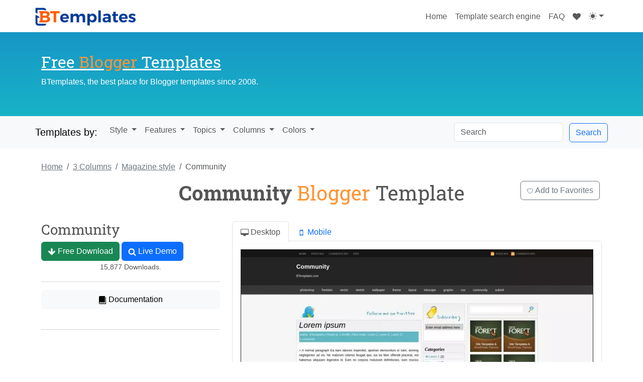

--- FILE ---
content_type: text/html; charset=UTF-8
request_url: https://btemplates.com/2009/blogger-template-community-2/
body_size: 15794
content:
<!DOCTYPE html><html dir="ltr" lang="en-US" prefix="og: https://ogp.me/ns#"><head><meta name="description" content="Introducing Community, a free Blogger template featuring 3 columns, magazine-style layout, right sidebar, ad-ready spaces, post thumbnails and neutral palette"/><link media="all" href="https://btemplates.com/wp-content/cache/autoptimize/css/autoptimize_b07fd7fdcc6fc0d20457f62985b22364.css" rel="stylesheet"><title>Community Blogger template - BTemplates</title><link rel="canonical" href="https://btemplates.com/2009/blogger-template-community-2/" /><meta charset="utf-8"><meta name="viewport" content="width=device-width, initial-scale=1, shrink-to-fit=no"><link rel="profile" href="http://gmpg.org/xfn/11"> <!-- All in One SEO 4.9.3 - aioseo.com --><meta name="robots" content="max-image-preview:large" /><meta name="author" content="Bie Templates"/><link rel="canonical" href="https://btemplates.com/2009/blogger-template-community-2/" /><meta name="generator" content="All in One SEO (AIOSEO) 4.9.3" /><meta property="og:locale" content="en_US" /><meta property="og:site_name" content="Blogger Templates - BTemplates | Providing Free Blogger Templates since 2008, we have the biggest collection of Blogspot Templates ✅. We are gonna help you find the perfect Blogger Template." /><meta property="og:type" content="article" /><meta property="og:title" content="Community Blogger Template - BTemplates" /><meta property="og:url" content="https://btemplates.com/2009/blogger-template-community-2/" /><meta property="article:published_time" content="2009-07-21T11:23:07+00:00" /><meta property="article:modified_time" content="2015-12-29T15:41:23+00:00" /><meta name="twitter:card" content="summary" /><meta name="twitter:title" content="Community Blogger Template - BTemplates" /> <!-- All in One SEO --><link rel="alternate" type="application/rss+xml" title="Blogger Templates - BTemplates &raquo; Community Comments Feed" href="https://btemplates.com/2009/blogger-template-community-2/feed/" /><link rel="alternate" title="oEmbed (JSON)" type="application/json+oembed" href="https://btemplates.com/wp-json/oembed/1.0/embed?url=https%3A%2F%2Fbtemplates.com%2F2009%2Fblogger-template-community-2%2F" /><link rel="alternate" title="oEmbed (XML)" type="text/xml+oembed" href="https://btemplates.com/wp-json/oembed/1.0/embed?url=https%3A%2F%2Fbtemplates.com%2F2009%2Fblogger-template-community-2%2F&#038;format=xml" /><style id='wp-img-auto-sizes-contain-inline-css' type='text/css'>img:is([sizes=auto i],[sizes^="auto," i]){contain-intrinsic-size:3000px 1500px}
/*# sourceURL=wp-img-auto-sizes-contain-inline-css */</style><link rel="EditURI" type="application/rsd+xml" title="RSD" href="https://btemplates.com/xmlrpc.php?rsd" /><link rel='shortlink' href='https://btemplates.com/2526' /><meta name="language" content="en" /><meta name="verify-v1" content="tSfFw/e4Putnokc9ZrZNX8GYVlElVnXuAHmBvYnRP/E=" /><link href="/favicon.gif" rel="shortcut icon" type="image/x-icon"/><link href="/favicon.gif" rel="icon" type="image/x-icon"/><meta property="og:title" content="Community Blogger template." /><meta property="og:image" content="https://btemplates.com/wp-content/uploads/2019/12/community-blogger-template.jpg" /><meta property="og:description" content="Introducing Community, a free Blogger template featuring 3 columns, magazine-style layout, right sidebar, ad-ready spaces, post thumbnails and neutral palette" /> <noscript><style>.woocommerce-product-gallery{ opacity: 1 !important; }</style></noscript><link rel="icon" href="https://btemplates.com/wp-content/uploads/2016/03/cropped-favicon-32x32.png" sizes="32x32" /><link rel="icon" href="https://btemplates.com/wp-content/uploads/2016/03/cropped-favicon-192x192.png" sizes="192x192" /><link rel="apple-touch-icon" href="https://btemplates.com/wp-content/uploads/2016/03/cropped-favicon-180x180.png" /><meta name="msapplication-TileImage" content="https://btemplates.com/wp-content/uploads/2016/03/cropped-favicon-270x270.png" /> <script defer src="[data-uri]"></script> </head><body class="wp-singular post-template-default single single-post postid-2526 single-format-standard wp-theme-peualiztli theme-peualiztli woocommerce-no-js"><header id="header" class="container-fluid"><nav class="navbar navbar-expand-lg navbar-light container"> <a class="navbar-brand" href="https://btemplates.com" id="logo"> <img src="https://btemplates.com/wp-content/themes/peualiztli/images/blogger-templates-btemplates.png" 
 data-light-src="https://btemplates.com/wp-content/themes/peualiztli/images/blogger-templates-btemplates.png" 
 data-dark-src="https://btemplates.com/wp-content/themes/peualiztli/images/btemplates-logo-white.png" 
 title="Blogger Templates" 
 class="theme-logo" /> </a> <button class="navbar-toggler" type="button" data-bs-toggle="collapse" data-bs-target="#navbarNavAltMarkup" aria-controls="navbarNavAltMarkup" aria-expanded="false" aria-label="Toggle navigation"> <span class="navbar-toggler-icon"></span> </button><div class="collapse navbar-collapse justify-content-end" id="navbarNavAltMarkup"><div class="navbar-nav"> <a class="nav-item nav-link" href="https://btemplates.com" title="Go to BTemplates.com"> Home <span class="visually-hidden">(current)</span> </a> <a class="nav-item nav-link" href="https://btemplates.com/template-search/" title="Blogger Templates search engine."> Template search engine </a> <a class="nav-item nav-link" href="https://btemplates.com/faqs/" title="Frequently asked questions."> FAQ </a> <a id="favorite-icon" class="nav-item nav-link" href="https://btemplates.com/my-favorites/" title="Templates marked as favorites."> <svg class="icon icon-heart1 " ><use xlink:href="https://btemplates.com/wp-content/themes/peualiztli/images/symbol-defs.svg#icon-heart1"></use></svg> </a><div class="nav-item dropdown"> <button class="btn btn-link nav-link py-2 px-0 px-lg-2 dropdown-toggle d-flex align-items-center" id="bd-theme" type="button" aria-expanded="false" data-bs-toggle="dropdown" data-bs-display="static"> <svg class="icon icon-yahualli my-1 theme-icon-active" ><use xlink:href="https://btemplates.com/wp-content/themes/peualiztli/images/symbol-defs.svg#icon-yahualli"></use></svg> </button><ul class="dropdown-menu dropdown-menu-end" aria-labelledby="bd-theme" style="--bs-dropdown-min-width: 8rem;"><li> <button type="button" class="dropdown-item d-flex align-items-center" data-bs-theme-value="light"> <svg class="icon icon-tonati me-2 opacity-50 theme-icon" ><use xlink:href="https://btemplates.com/wp-content/themes/peualiztli/images/symbol-defs.svg#icon-tonati"></use></svg> Light <svg class="icon icon-check ms-auto d-none" ><use xlink:href="https://btemplates.com/wp-content/themes/peualiztli/images/symbol-defs.svg#icon-check"></use></svg> </button></li><li> <button type="button" class="dropdown-item d-flex align-items-center" data-bs-theme-value="dark"> <svg class="icon icon-citlali me-2 opacity-50 theme-icon" ><use xlink:href="https://btemplates.com/wp-content/themes/peualiztli/images/symbol-defs.svg#icon-citlali"></use></svg> Dark <svg class="icon icon-check ms-auto d-none" ><use xlink:href="https://btemplates.com/wp-content/themes/peualiztli/images/symbol-defs.svg#icon-check"></use></svg> </button></li><li> <button type="button" class="dropdown-item d-flex align-items-center active" data-bs-theme-value="auto"> <svg class="icon icon-yahualli me-2 opacity-50 theme-icon" ><use xlink:href="https://btemplates.com/wp-content/themes/peualiztli/images/symbol-defs.svg#icon-yahualli"></use></svg> Auto <svg class="icon icon-check ms-auto d-none" ><use xlink:href="https://btemplates.com/wp-content/themes/peualiztli/images/symbol-defs.svg#icon-check"></use></svg> </button></li></ul></div></div></div></nav></header><div id="header-2" class="container-fluid"><div class="container"><div class="row" id="inner-header"><div id="description" class="col-12 col-lg-6"><h2> <a href="https://btemplates.com"> Free <span class="blogger">Blogger</span> Templates </a></h2><p>BTemplates, the best place for Blogger templates since 2008.</p></div><div id="header-public" class="col-12 col-lg-6"></div></div></div></div><div id="navigation" class="container-fluid mb-3 mb-sm-4"><nav class="navbar navbar-expand-lg navbar-light container"> <a class="navbar-brand" href="#">Templates by:</a> <button class="navbar-toggler" type="button" data-bs-toggle="collapse" data-bs-target="#navbarNav" aria-controls="navbarNav" aria-expanded="false" aria-label="Toggle navigation"> <span class="navbar-toggler-icon"></span> </button><div class="collapse navbar-collapse" id="navbarNav"><ul class="navbar-nav me-auto mt-2 mt-lg-0"><li class="nav-item btn-group"> <a class="nav-link btn btn-secondary dropdown-toggle" href="#" role="button" id="template-styles" data-bs-toggle="dropdown" aria-haspopup="true" aria-expanded="false"> Style </a><div class="dropdown-menu" aria-labelledby="template-styles"> <a class="dropdown-item" href="https://btemplates.com/blogger-templates/magazine/" title="">Magazine</a> <a class="dropdown-item" href="https://btemplates.com/blogger-templates/gallery/" title="">Gallery</a> <a class="dropdown-item" href="https://btemplates.com/blogger-templates/minimalist/" title="">Minimalist</a> <a class="dropdown-item" href="https://btemplates.com/blogger-templates/elegant/" title="">Elegant</a> <a class="dropdown-item" href="https://btemplates.com/tag/girly/" title="">Girly</a> <a class="dropdown-item" href="https://btemplates.com/tag/simple/" title="">Simple</a> <a class="dropdown-item" href="https://btemplates.com/tag/store/" title="">Store</a> <a class="dropdown-item" href="https://btemplates.com/tag/neutral/" title="">Neutral</a> <a class="dropdown-item" href="https://btemplates.com/tag/tumblr-style/" title="">Tumblr like</a></div></li><li class="nav-item btn-group"> <a class="nav-link btn btn-secondary dropdown-toggle" href="#" role="button" id="template-styles" data-bs-toggle="dropdown" aria-haspopup="true" aria-expanded="false"> Features </a><div class="dropdown-menu" aria-labelledby="template-styles"> <a class="dropdown-item" href="https://btemplates.com/blogger-templates/free-premium/" title="">Premium</a> <a class="dropdown-item" href="https://btemplates.com/blogger-templates/responsive/" title="">Responsive</a> <a class="dropdown-item" href="https://btemplates.com/blogger-templates/adapted-from-wordpress/" title="">Adapted from WordPress</a> <a class="dropdown-item" href="https://btemplates.com/blogger-templates/ads-ready/" title="">Ads ready</a> <a class="dropdown-item" href="https://btemplates.com/blogger-templates/seo-friendly/" title="">SEO friendly</a> <a class="dropdown-item" href="https://btemplates.com/blogger-templates/no-images/" title="">Fast load</a> <a class="dropdown-item" href="https://btemplates.com/blogger-templates/slideshow/" title="">With slider</a> <a class="dropdown-item" href="https://btemplates.com/blogger-templates/drop-down-menu/" title="">Drop down menu</a> <a class="dropdown-item" href="https://btemplates.com/blogger-templates/footer-columns/" title="">Footer columns</a> <a class="dropdown-item" href="https://btemplates.com/blogger-templates/post-thumbnails/" title="">Post thumbnails</a> <a class="dropdown-item" href="https://btemplates.com/blogger-templates/social/" title="">Social bookmarking</a></div></li><li class="nav-item btn-group"> <a class="nav-link btn btn-secondary dropdown-toggle" href="#" role="button" id="template-styles" data-bs-toggle="dropdown" aria-haspopup="true" aria-expanded="false"> Topics </a><div class="dropdown-menu" aria-labelledby="template-styles"> <a class="dropdown-item" href="https://btemplates.com/tag/anime/" title="">Anime</a> <a class="dropdown-item" href="https://btemplates.com/tag/music/" title="">Music</a> <a class="dropdown-item" href="https://btemplates.com/tag/love/" title="">Love</a> <a class="dropdown-item" href="https://btemplates.com/tag/animals/" title="">Animals</a> <a class="dropdown-item" href="https://btemplates.com/tag/art/" title="">Art</a> <a class="dropdown-item" href="https://btemplates.com/tag/books/" title="">Books</a> <a class="dropdown-item" href="https://btemplates.com/tag/cars/" title="">Cars</a> <a class="dropdown-item" href="https://btemplates.com/tag/city/" title="">City</a> <a class="dropdown-item" href="https://btemplates.com/tag/culture/" title="">Culture</a> <a class="dropdown-item" href="https://btemplates.com/tag/electronics/" title="">Gadgets</a> <a class="dropdown-item" href="https://btemplates.com/tag/family/" title="">Family</a> <a class="dropdown-item" href="https://btemplates.com/tag/fantasy/" title="">Fantasy</a> <a class="dropdown-item" href="https://btemplates.com/tag/fashion/" title="">Fashion</a> <a class="dropdown-item" href="https://btemplates.com/tag/food-and-drink/" title="">Food<span> and Drink</span></a> <a class="dropdown-item" href="https://btemplates.com/tag/games/" title="">Games</a> <a class="dropdown-item" href="https://btemplates.com/tag/home/" title=""><span>Home and </span>Decoration</a> <a class="dropdown-item" href="https://btemplates.com/tag/health-and-beauty/" title="">Health<span> and Beauty</span></a> <a class="dropdown-item" href="https://btemplates.com/tag/internet/" title="">Internet</a> <a class="dropdown-item" href="https://btemplates.com/tag/kids/" title="">Kids</a> <a class="dropdown-item" href="https://btemplates.com/tag/movie/" title="">Movies</a> <a class="dropdown-item" href="https://btemplates.com/tag/nature/" title="">Nature</a> <a class="dropdown-item" href="https://btemplates.com/tag/news/" title="">News</a> <a class="dropdown-item" href="https://btemplates.com/tag/people/" title="">People</a> <a class="dropdown-item" href="https://btemplates.com/tag/space/" title="">Space</a> <a class="dropdown-item" href="https://btemplates.com/tag/science/" title="">Science</a> <a class="dropdown-item" href="https://btemplates.com/tag/travel/" title="">Travel</a></div></li><li class="nav-item btn-group"> <a class="nav-link btn btn-secondary dropdown-toggle" href="#" role="button" id="template-styles" data-bs-toggle="dropdown" aria-haspopup="true" aria-expanded="false"> Columns </a><div class="dropdown-menu" aria-labelledby="template-styles"> <a class="dropdown-item" href="https://btemplates.com/blogger-templates/1-column/" title="Templates with 1 Colunm">1 Column</a> <a class="dropdown-item" href="https://btemplates.com/blogger-templates/2-columns/" title="Templates with 2 Columns">2 Columns</a> <a class="dropdown-item" href="https://btemplates.com/blogger-templates/3-columns/" title="Templates with 3 Columns">3 Columns</a> <a class="dropdown-item" href="https://btemplates.com/blogger-templates/4-columns/" title="Templates with 4 Columns">4 Columns</a> <a class="dropdown-item" href="https://btemplates.com/blogger-templates/right-sidebar/" title="">Right sidebar</a> <a class="dropdown-item" href="https://btemplates.com/blogger-templates/left-sidebar/" title="">Left sidebar</a> <a class="dropdown-item" href="https://btemplates.com/blogger-templates/left-right-sidebars/" title="">Left and right sidebars</a></div></li><li class="nav-item btn-group"> <a class="nav-link btn btn-secondary dropdown-toggle" href="#" role="button" id="template-styles" data-bs-toggle="dropdown" aria-haspopup="true" aria-expanded="false"> Colors </a><div class="dropdown-menu" aria-labelledby="template-styles"> <a class="dropdown-item" href="https://btemplates.com/blogger-templates/black/" title="">Black</a> <a class="dropdown-item" href="https://btemplates.com/blogger-templates/blue/" title="">Blue</a> <a class="dropdown-item" href="https://btemplates.com/blogger-templates/brown/" title="">Brown</a> <a class="dropdown-item" href="https://btemplates.com/blogger-templates/gray/" title="">Gray</a> <a class="dropdown-item" href="https://btemplates.com/blogger-templates/green/" title="">Green</a> <a class="dropdown-item" href="https://btemplates.com/blogger-templates/orange/" title="">Orange</a> <a class="dropdown-item" href="https://btemplates.com/blogger-templates/pink/" title="">Pink</a> <a class="dropdown-item" href="https://btemplates.com/blogger-templates/red/" title="">Red</a> <a class="dropdown-item" href="https://btemplates.com/blogger-templates/violet/" title="">Violet</a> <a class="dropdown-item" href="https://btemplates.com/blogger-templates/white/" title="">White</a> <a class="dropdown-item" href="https://btemplates.com/blogger-templates/yellow/" title="">Yellow</a></div></li></ul><form class="form-inline my-2 my-lg-0" method="get" action="https://btemplates.com" id="search-form"> <input class="form-control me-sm-2 d-inline-block w-auto" type="search" name="s" placeholder="Search"> <button class="btn btn-outline-primary my-2 my-sm-0" type="submit">Search</button></form></div></nav></div><div id="template-2526" class="container" lang="en_US"> <script type="application/ld+json">{
                "@context": "https://schema.org",
                "@type": "SoftwareApplication",
                "name": "Community",
                "image": [
                    "        <picture>
                            <source 
                    type="image/webp" 
                    srcset="https://btemplates.com/wp-content/uploads/2019/12/community-blogger-template.webp 800w, https://btemplates.com/wp-content/uploads/2019/12/community-blogger-template-500x750.webp 500w, https://btemplates.com/wp-content/uploads/2019/12/community-blogger-template-768x1152.webp 768w, https://btemplates.com/wp-content/uploads/2019/12/community-blogger-template-600x900.webp 600w" 
                    sizes="(max-width: 800px) 100vw, 800px">
                        
            <img 
                src="https://btemplates.com/wp-content/uploads/2019/12/community-blogger-template.jpg" 
                srcset="https://btemplates.com/wp-content/uploads/2019/12/community-blogger-template.jpg 800w, https://btemplates.com/wp-content/uploads/2019/12/community-blogger-template-500x750.jpg 500w, https://btemplates.com/wp-content/uploads/2019/12/community-blogger-template-768x1152.jpg 768w, https://btemplates.com/wp-content/uploads/2019/12/community-blogger-template-600x900.jpg 600w" 
                sizes="(max-width: 800px) 100vw, 800px" 
                alt="Live demo" 
                class="w-100 border border-dark" 
                loading="eager"
                decoding="async"
                fetchpriority="high">
        </picture>
        ",
                    "        <picture>
                            <source 
                    type="image/webp" 
                    srcset="https://btemplates.com/wp-content/uploads/2019/12/community-blogger-template-250x250.webp 250w, https://btemplates.com/wp-content/uploads/2019/12/community-blogger-template-300x300.webp 300w, https://btemplates.com/wp-content/uploads/2019/12/community-blogger-template-100x100.webp 100w" 
                    sizes="(max-width: 250px) 100vw, 250px">
                        
            <img 
                src="https://btemplates.com/wp-content/uploads/2019/12/community-blogger-template-250x250.jpg" 
                srcset="https://btemplates.com/wp-content/uploads/2019/12/community-blogger-template-250x250.jpg 250w, https://btemplates.com/wp-content/uploads/2019/12/community-blogger-template-300x300.jpg 300w, https://btemplates.com/wp-content/uploads/2019/12/community-blogger-template-100x100.jpg 100w" 
                sizes="(max-width: 250px) 100vw, 250px" 
                alt="Live demo" 
                class="card-img-top" 
                loading="lazy"
                decoding="async"
                fetchpriority="auto">
        </picture>
        "
                                            ,"https://btemplates.com/wp-content/uploads/2019/12/community-blogger-template-mobile1.jpg"
                                    ],
                "operatingSystem": "Blogger",
                "applicationCategory": "DesignApplication",
                "downloadUrl": "https://btemplates.com/2009/blogger-template-community-2/download/",
                "screenshot": "        <picture>
                            <source 
                    type="image/webp" 
                    srcset="https://btemplates.com/wp-content/uploads/2019/12/community-blogger-template.webp 800w, https://btemplates.com/wp-content/uploads/2019/12/community-blogger-template-500x750.webp 500w, https://btemplates.com/wp-content/uploads/2019/12/community-blogger-template-768x1152.webp 768w, https://btemplates.com/wp-content/uploads/2019/12/community-blogger-template-600x900.webp 600w" 
                    sizes="(max-width: 800px) 100vw, 800px">
                        
            <img 
                src="https://btemplates.com/wp-content/uploads/2019/12/community-blogger-template.jpg" 
                srcset="https://btemplates.com/wp-content/uploads/2019/12/community-blogger-template.jpg 800w, https://btemplates.com/wp-content/uploads/2019/12/community-blogger-template-500x750.jpg 500w, https://btemplates.com/wp-content/uploads/2019/12/community-blogger-template-768x1152.jpg 768w, https://btemplates.com/wp-content/uploads/2019/12/community-blogger-template-600x900.jpg 600w" 
                sizes="(max-width: 800px) 100vw, 800px" 
                alt="Live demo" 
                class="w-100 border border-dark" 
                loading="eager"
                decoding="async"
                fetchpriority="high">
        </picture>
        ",
                "description": "Introducing Community, a free Blogger template featuring 3 columns, magazine-style layout, right sidebar, ad-ready spaces, post thumbnails and neutral palette",
                "thumbnailUrl": "        <picture>
                            <source 
                    type="image/webp" 
                    srcset="https://btemplates.com/wp-content/uploads/2019/12/community-blogger-template-250x250.webp 250w, https://btemplates.com/wp-content/uploads/2019/12/community-blogger-template-300x300.webp 300w, https://btemplates.com/wp-content/uploads/2019/12/community-blogger-template-100x100.webp 100w" 
                    sizes="(max-width: 250px) 100vw, 250px">
                        
            <img 
                src="https://btemplates.com/wp-content/uploads/2019/12/community-blogger-template-250x250.jpg" 
                srcset="https://btemplates.com/wp-content/uploads/2019/12/community-blogger-template-250x250.jpg 250w, https://btemplates.com/wp-content/uploads/2019/12/community-blogger-template-300x300.jpg 300w, https://btemplates.com/wp-content/uploads/2019/12/community-blogger-template-100x100.jpg 100w" 
                sizes="(max-width: 250px) 100vw, 250px" 
                alt="Live demo" 
                class="card-img-top" 
                loading="lazy"
                decoding="async"
                fetchpriority="auto">
        </picture>
        ",
                                    "offers": {
                        "@type": "Offer",
                        "price": "0",
                        "priceCurrency": "USD"
                    }
                            }</script> <div id="template-information" class="item"><nav aria-label="Breadcrumb"><ol class="breadcrumb"><li class="breadcrumb-item"> <a href="https://btemplates.com/">Home</a></li><li class="breadcrumb-item"> <a href="https://btemplates.com/blogger-templates/3-columns/"> <span>3 Columns</span> </a></li><li class="breadcrumb-item"> <a href="https://btemplates.com/blogger-templates/magazine/"> <span>Magazine style</span> </a></li><li class="breadcrumb-item active" aria-current="page">Community</li></ol></nav><div class="row justify-content-end"><div class="col-12 col-lg-8"><h1 class="text-center fn"> <strong>Community</strong> <span class="blogger">Blogger</span> Template</h1></div><div class="col-12 col-lg-2 text-center text-lg-right"> <button type="button" class="btn btn-outline-secondary" id="add-favorite"> <svg class="icon icon-heart " ><use xlink:href="https://btemplates.com/wp-content/themes/peualiztli/images/symbol-defs.svg#icon-heart"></use></svg> Add to Favorites </button></div></div><div class="row mt-4"><div class="col-12 col-sm-4"><div class="template-free"><h3>Community</h3> <a role="button" href="https://btemplates.com/2009/blogger-template-community-2/download/" class="btn btn-success btn-block"> <svg class="icon icon-arrow-down " ><use xlink:href="https://btemplates.com/wp-content/themes/peualiztli/images/symbol-defs.svg#icon-arrow-down"></use></svg> Free Download </a> <a role="button" href="https://btemplates.com/2009/blogger-template-community-2/demo/" class="btn btn-primary btn-block" target="_blank" rel="noopener noreferrer"> <svg class="icon icon-search " ><use xlink:href="https://btemplates.com/wp-content/themes/peualiztli/images/symbol-defs.svg#icon-search"></use></svg> Live Demo </a><p class="text-center">15,877 Downloads.</p></div><hr /> <a role="button" href="http://www.bietemplates.com/2009/07/community.html" class="btn btn-light btn-block mb-3 mb-sm-4 w-100"> <svg class="icon icon-book " ><use xlink:href="https://btemplates.com/wp-content/themes/peualiztli/images/symbol-defs.svg#icon-book"></use></svg> Documentation </a><hr /></div><div class="col-12 col-sm-8"><ul class="nav nav-tabs" id="screenshots" role="tablist"><li class="nav-item"> <a class="nav-link active" id="home-tab" data-bs-toggle="tab" href="#desktop" role="tab" aria-controls="home" aria-selected="true"> <svg class="icon icon-desktop " ><use xlink:href="https://btemplates.com/wp-content/themes/peualiztli/images/symbol-defs.svg#icon-desktop"></use></svg> Desktop </a></li><li class="nav-item"> <a class="nav-link" id="profile-tab" data-bs-toggle="tab" href="#mobile" role="tab" aria-controls="profile" aria-selected="false"> <svg class="icon icon-mobile " ><use xlink:href="https://btemplates.com/wp-content/themes/peualiztli/images/symbol-defs.svg#icon-mobile"></use></svg> Mobile </a></li></ul><div id="template-preview" class="tab-content container text-center mb-3 mb-sm-4 p-1 p-sm-2 p-md-3"><div class="tab-pane fade show active" id="desktop" role="tabpanel" aria-labelledby="home-tab"> <a href="https://btemplates.com/2009/blogger-template-community-2/demo/" target="_blank" rel="noopener noreferrer"> <picture> <source 
 type="image/webp" 
 srcset="https://btemplates.com/wp-content/uploads/2019/12/community-blogger-template.webp 800w, https://btemplates.com/wp-content/uploads/2019/12/community-blogger-template-500x750.webp 500w, https://btemplates.com/wp-content/uploads/2019/12/community-blogger-template-768x1152.webp 768w, https://btemplates.com/wp-content/uploads/2019/12/community-blogger-template-600x900.webp 600w" 
 sizes="(max-width: 800px) 100vw, 800px"> <img 
 src="https://btemplates.com/wp-content/uploads/2019/12/community-blogger-template.jpg" 
 srcset="https://btemplates.com/wp-content/uploads/2019/12/community-blogger-template.jpg 800w, https://btemplates.com/wp-content/uploads/2019/12/community-blogger-template-500x750.jpg 500w, https://btemplates.com/wp-content/uploads/2019/12/community-blogger-template-768x1152.jpg 768w, https://btemplates.com/wp-content/uploads/2019/12/community-blogger-template-600x900.jpg 600w" 
 sizes="(max-width: 800px) 100vw, 800px" 
 alt="Live demo" 
 class="w-100 border border-dark" 
 loading="eager"
 decoding="async"
 fetchpriority="high"> </picture> </a></div><div class="tab-pane fade" id="mobile" role="tabpanel" aria-labelledby="profile-tab"><div class="alert alert-warning" role="alert"> <small>⚠️ This template does not have a responsive design.</small></div> <picture> <source 
 type="image/webp" 
 srcset="https://btemplates.com/wp-content/uploads/2019/12/community-blogger-template-mobile1.webp 540w, https://btemplates.com/wp-content/uploads/2019/12/community-blogger-template-mobile1-422x750.webp 422w" 
 sizes="(max-width: 540px) 100vw, 540px"> <img 
 src="https://btemplates.com/wp-content/uploads/2019/12/community-blogger-template-mobile1.jpg" 
 srcset="https://btemplates.com/wp-content/uploads/2019/12/community-blogger-template-mobile1.jpg 540w, https://btemplates.com/wp-content/uploads/2019/12/community-blogger-template-mobile1-422x750.jpg 422w" 
 sizes="(max-width: 540px) 100vw, 540px" 
 alt="Mobile screenshot" 
 class="border border-dark" 
 loading="lazy"
 decoding="async"
 fetchpriority="auto"> </picture></div></div></div></div><hr /><h3 class="text-danger">Instructions</h3><ol><li> <a href="https://btemplates.com/faqs/#how-to-install-a-blogger-template">How to install a Blogger template.</a></li></ol><hr /><h3 class="text-info">About Community</h3><p>Introducing <strong>Community</strong>, a free Blogger template featuring 3 columns, magazine-style layout, right sidebar, ad-ready spaces, post thumbnails and neutral palette</p><hr /><h3 class="mb-3 mb-sm-4">More <a href="https://btemplates.com/blogger-templates/magazine/">Magazine</a> Blogger templates:</h3><div id="related-templates" class="card-columns"><div id="template-21648" class="template card mb-3 mb-sm-4 mx-auto"><div class="card-header text-truncate"> <a href="https://btemplates.com/2023/blogger-template-citlali/" 
 title="Citlali Magazine Blogger template." 
 class="text-dark fw-bold"> Citlali Magazine </a></div> <a href="https://btemplates.com/2023/blogger-template-citlali/" class="template-img"> <picture> <source 
 type="image/webp" 
 srcset="https://btemplates.com/wp-content/uploads/2023/01/citlali-template-250x250.webp 250w, https://btemplates.com/wp-content/uploads/2023/01/citlali-template-300x300.webp 300w, https://btemplates.com/wp-content/uploads/2023/01/citlali-template-100x100.webp 100w" 
 sizes="(max-width: 250px) 100vw, 250px"> <img 
 src="https://btemplates.com/wp-content/uploads/2023/01/citlali-template-250x250.jpg" 
 srcset="https://btemplates.com/wp-content/uploads/2023/01/citlali-template-250x250.jpg 250w, https://btemplates.com/wp-content/uploads/2023/01/citlali-template-300x300.jpg 300w, https://btemplates.com/wp-content/uploads/2023/01/citlali-template-100x100.jpg 100w" 
 sizes="(max-width: 250px) 100vw, 250px" 
 alt="Live demo" 
 class="card-img-top" 
 loading="lazy"
 decoding="async"
 fetchpriority="auto"> </picture> <span class="add-favorite" 
 data-template-id="21648" 
 data-template-name="Citlali Magazine" 
 title="Add to favorites"> <svg class="icon icon-heart " ><use xlink:href="https://btemplates.com/wp-content/themes/peualiztli/images/symbol-defs.svg#icon-heart"></use></svg> </span> </a><div class="btn-group btn-group-sm d-flex template-controls" role="group" aria-label="Template actions"> <a role="button" class="btn btn-light w-100" 
 href="https://btemplates.com/2023/blogger-template-citlali/demo/" 
 target="_blank" rel="noopener noreferrer"> Demo </a> <a role="button" class="btn btn-light w-100" 
 href="https://btemplates.com/2023/blogger-template-citlali/"> Download </a></div></div><div id="template-21023" class="template card mb-3 mb-sm-4 mx-auto"><div class="card-header text-truncate"> <a href="https://btemplates.com/2020/blogger-template-lms-education/" 
 title="LMS Education Blogger template." 
 class="text-dark fw-bold"> LMS Education </a></div> <a href="https://btemplates.com/2020/blogger-template-lms-education/" class="template-img"> <picture> <source 
 type="image/webp" 
 srcset="https://btemplates.com/wp-content/uploads/2020/06/lms-education-blogger-template-250x250.webp 250w, https://btemplates.com/wp-content/uploads/2020/06/lms-education-blogger-template-300x300.webp 300w, https://btemplates.com/wp-content/uploads/2020/06/lms-education-blogger-template-100x100.webp 100w" 
 sizes="(max-width: 250px) 100vw, 250px"> <img 
 src="https://btemplates.com/wp-content/uploads/2020/06/lms-education-blogger-template-250x250.jpg" 
 srcset="https://btemplates.com/wp-content/uploads/2020/06/lms-education-blogger-template-250x250.jpg 250w, https://btemplates.com/wp-content/uploads/2020/06/lms-education-blogger-template-300x300.jpg 300w, https://btemplates.com/wp-content/uploads/2020/06/lms-education-blogger-template-100x100.jpg 100w" 
 sizes="(max-width: 250px) 100vw, 250px" 
 alt="Live demo" 
 class="card-img-top" 
 loading="lazy"
 decoding="async"
 fetchpriority="auto"> </picture> <span class="add-favorite" 
 data-template-id="21023" 
 data-template-name="LMS Education" 
 title="Add to favorites"> <svg class="icon icon-heart " ><use xlink:href="https://btemplates.com/wp-content/themes/peualiztli/images/symbol-defs.svg#icon-heart"></use></svg> </span> </a><div class="btn-group btn-group-sm d-flex template-controls" role="group" aria-label="Template actions"> <a role="button" class="btn btn-light w-100" 
 href="https://btemplates.com/2020/blogger-template-lms-education/demo/" 
 target="_blank" rel="noopener noreferrer"> Demo </a> <a role="button" class="btn btn-light w-100" 
 href="https://btemplates.com/2020/blogger-template-lms-education/"> Download </a></div></div><div id="template-10821" class="template card mb-3 mb-sm-4 mx-auto"><div class="card-header text-truncate"> <a href="https://btemplates.com/2019/blogger-template-maya/" 
 title="Maya Blogger template." 
 class="text-dark fw-bold"> Maya </a></div> <a href="https://btemplates.com/2019/blogger-template-maya/" class="template-img"> <picture> <source 
 type="image/webp" 
 srcset="https://btemplates.com/wp-content/uploads/2019/07/maya-blogger-template-250x250.webp 250w, https://btemplates.com/wp-content/uploads/2019/07/maya-blogger-template-300x300.webp 300w, https://btemplates.com/wp-content/uploads/2019/07/maya-blogger-template-100x100.webp 100w" 
 sizes="(max-width: 250px) 100vw, 250px"> <img 
 src="https://btemplates.com/wp-content/uploads/2019/07/maya-blogger-template-250x250.jpg" 
 srcset="https://btemplates.com/wp-content/uploads/2019/07/maya-blogger-template-250x250.jpg 250w, https://btemplates.com/wp-content/uploads/2019/07/maya-blogger-template-300x300.jpg 300w, https://btemplates.com/wp-content/uploads/2019/07/maya-blogger-template-100x100.jpg 100w" 
 sizes="(max-width: 250px) 100vw, 250px" 
 alt="Live demo" 
 class="card-img-top" 
 loading="lazy"
 decoding="async"
 fetchpriority="auto"> </picture> <span class="add-favorite" 
 data-template-id="10821" 
 data-template-name="Maya" 
 title="Add to favorites"> <svg class="icon icon-heart " ><use xlink:href="https://btemplates.com/wp-content/themes/peualiztli/images/symbol-defs.svg#icon-heart"></use></svg> </span> </a><div class="btn-group btn-group-sm d-flex template-controls" role="group" aria-label="Template actions"> <a role="button" class="btn btn-light w-100" 
 href="https://btemplates.com/2019/blogger-template-maya/demo/" 
 target="_blank" rel="noopener noreferrer"> Demo </a> <a role="button" class="btn btn-light w-100" 
 href="https://btemplates.com/2019/blogger-template-maya/"> Download </a></div></div><div id="template-10813" class="template card mb-3 mb-sm-4 mx-auto"><div class="card-header text-truncate"> <a href="https://btemplates.com/2019/blogger-template-mandarin/" 
 title="Mandarin Blogger template." 
 class="text-dark fw-bold"> Mandarin </a></div> <a href="https://btemplates.com/2019/blogger-template-mandarin/" class="template-img"> <picture> <source 
 type="image/webp" 
 srcset="https://btemplates.com/wp-content/uploads/2020/08/mandarin-blogger-template1-250x250.webp 250w, https://btemplates.com/wp-content/uploads/2020/08/mandarin-blogger-template1-300x300.webp 300w, https://btemplates.com/wp-content/uploads/2020/08/mandarin-blogger-template1-100x100.webp 100w" 
 sizes="(max-width: 250px) 100vw, 250px"> <img 
 src="https://btemplates.com/wp-content/uploads/2020/08/mandarin-blogger-template1-250x250.jpg" 
 srcset="https://btemplates.com/wp-content/uploads/2020/08/mandarin-blogger-template1-250x250.jpg 250w, https://btemplates.com/wp-content/uploads/2020/08/mandarin-blogger-template1-300x300.jpg 300w, https://btemplates.com/wp-content/uploads/2020/08/mandarin-blogger-template1-100x100.jpg 100w" 
 sizes="(max-width: 250px) 100vw, 250px" 
 alt="Live demo" 
 class="card-img-top" 
 loading="lazy"
 decoding="async"
 fetchpriority="auto"> </picture> <span class="add-favorite" 
 data-template-id="10813" 
 data-template-name="Mandarin" 
 title="Add to favorites"> <svg class="icon icon-heart " ><use xlink:href="https://btemplates.com/wp-content/themes/peualiztli/images/symbol-defs.svg#icon-heart"></use></svg> </span> </a><div class="btn-group btn-group-sm d-flex template-controls" role="group" aria-label="Template actions"> <a role="button" class="btn btn-light w-100" 
 href="https://btemplates.com/2019/blogger-template-mandarin/demo/" 
 target="_blank" rel="noopener noreferrer"> Demo </a> <a role="button" class="btn btn-light w-100" 
 href="https://btemplates.com/2019/blogger-template-mandarin/"> Download </a></div></div><div id="template-10764" class="template card mb-3 mb-sm-4 mx-auto"><div class="card-header text-truncate"> <a href="https://btemplates.com/2016/blogger-template-topgames/" 
 title="TopGames Blogger template." 
 class="text-dark"> TopGames </a></div> <a href="https://btemplates.com/2016/blogger-template-topgames/" class="template-img"> <picture> <source 
 type="image/webp" 
 srcset="https://btemplates.com/wp-content/uploads/2019/11/topgames-blogger-template-250x250.webp 250w, https://btemplates.com/wp-content/uploads/2019/11/topgames-blogger-template-300x300.webp 300w, https://btemplates.com/wp-content/uploads/2019/11/topgames-blogger-template-100x100.webp 100w" 
 sizes="(max-width: 250px) 100vw, 250px"> <img 
 src="https://btemplates.com/wp-content/uploads/2019/11/topgames-blogger-template-250x250.jpg" 
 srcset="https://btemplates.com/wp-content/uploads/2019/11/topgames-blogger-template-250x250.jpg 250w, https://btemplates.com/wp-content/uploads/2019/11/topgames-blogger-template-300x300.jpg 300w, https://btemplates.com/wp-content/uploads/2019/11/topgames-blogger-template-100x100.jpg 100w" 
 sizes="(max-width: 250px) 100vw, 250px" 
 alt="Live demo" 
 class="card-img-top" 
 loading="lazy"
 decoding="async"
 fetchpriority="auto"> </picture> <span class="add-favorite" 
 data-template-id="10764" 
 data-template-name="TopGames" 
 title="Add to favorites"> <svg class="icon icon-heart " ><use xlink:href="https://btemplates.com/wp-content/themes/peualiztli/images/symbol-defs.svg#icon-heart"></use></svg> </span> </a><div class="btn-group btn-group-sm d-flex template-controls" role="group" aria-label="Template actions"> <a role="button" class="btn btn-light w-100" 
 href="https://btemplates.com/2016/blogger-template-topgames/demo/" 
 target="_blank" rel="noopener noreferrer"> Demo </a> <a role="button" class="btn btn-light w-100" 
 href="https://btemplates.com/2016/blogger-template-topgames/"> Download </a></div></div><div id="template-10746" class="template card mb-3 mb-sm-4 mx-auto"><div class="card-header text-truncate"> <a href="https://btemplates.com/2016/blogger-template-journal/" 
 title="Journal Blogger template." 
 class="text-dark"> Journal </a></div> <a href="https://btemplates.com/2016/blogger-template-journal/" class="template-img"> <picture> <source 
 type="image/webp" 
 srcset="https://btemplates.com/wp-content/uploads/2019/11/journal-blogger-template-250x250.webp 250w, https://btemplates.com/wp-content/uploads/2019/11/journal-blogger-template-300x300.webp 300w, https://btemplates.com/wp-content/uploads/2019/11/journal-blogger-template-100x100.webp 100w" 
 sizes="(max-width: 250px) 100vw, 250px"> <img 
 src="https://btemplates.com/wp-content/uploads/2019/11/journal-blogger-template-250x250.jpg" 
 srcset="https://btemplates.com/wp-content/uploads/2019/11/journal-blogger-template-250x250.jpg 250w, https://btemplates.com/wp-content/uploads/2019/11/journal-blogger-template-300x300.jpg 300w, https://btemplates.com/wp-content/uploads/2019/11/journal-blogger-template-100x100.jpg 100w" 
 sizes="(max-width: 250px) 100vw, 250px" 
 alt="Live demo" 
 class="card-img-top" 
 loading="lazy"
 decoding="async"
 fetchpriority="auto"> </picture> <span class="add-favorite" 
 data-template-id="10746" 
 data-template-name="Journal" 
 title="Add to favorites"> <svg class="icon icon-heart " ><use xlink:href="https://btemplates.com/wp-content/themes/peualiztli/images/symbol-defs.svg#icon-heart"></use></svg> </span> </a><div class="btn-group btn-group-sm d-flex template-controls" role="group" aria-label="Template actions"> <a role="button" class="btn btn-light w-100" 
 href="https://btemplates.com/2016/blogger-template-journal/demo/" 
 target="_blank" rel="noopener noreferrer"> Demo </a> <a role="button" class="btn btn-light w-100" 
 href="https://btemplates.com/2016/blogger-template-journal/"> Download </a></div></div><div id="template-10669" class="template card mb-3 mb-sm-4 mx-auto"><div class="card-header text-truncate"> <a href="https://btemplates.com/2016/blogger-template-techbuzz-2/" 
 title="TechBuzz Blogger template." 
 class="text-dark"> TechBuzz </a></div> <a href="https://btemplates.com/2016/blogger-template-techbuzz-2/" class="template-img"> <picture> <source 
 type="image/webp" 
 srcset="https://btemplates.com/wp-content/uploads/2019/11/techbuzz-blogger-template-250x250.webp 250w, https://btemplates.com/wp-content/uploads/2019/11/techbuzz-blogger-template-300x300.webp 300w, https://btemplates.com/wp-content/uploads/2019/11/techbuzz-blogger-template-100x100.webp 100w" 
 sizes="(max-width: 250px) 100vw, 250px"> <img 
 src="https://btemplates.com/wp-content/uploads/2019/11/techbuzz-blogger-template-250x250.jpg" 
 srcset="https://btemplates.com/wp-content/uploads/2019/11/techbuzz-blogger-template-250x250.jpg 250w, https://btemplates.com/wp-content/uploads/2019/11/techbuzz-blogger-template-300x300.jpg 300w, https://btemplates.com/wp-content/uploads/2019/11/techbuzz-blogger-template-100x100.jpg 100w" 
 sizes="(max-width: 250px) 100vw, 250px" 
 alt="Live demo" 
 class="card-img-top" 
 loading="lazy"
 decoding="async"
 fetchpriority="auto"> </picture> <span class="add-favorite" 
 data-template-id="10669" 
 data-template-name="TechBuzz" 
 title="Add to favorites"> <svg class="icon icon-heart " ><use xlink:href="https://btemplates.com/wp-content/themes/peualiztli/images/symbol-defs.svg#icon-heart"></use></svg> </span> </a><div class="btn-group btn-group-sm d-flex template-controls" role="group" aria-label="Template actions"> <a role="button" class="btn btn-light w-100" 
 href="https://btemplates.com/2016/blogger-template-techbuzz-2/demo/" 
 target="_blank" rel="noopener noreferrer"> Demo </a> <a role="button" class="btn btn-light w-100" 
 href="https://btemplates.com/2016/blogger-template-techbuzz-2/"> Download </a></div></div><div id="template-10661" class="template card mb-3 mb-sm-4 mx-auto"><div class="card-header text-truncate"> <a href="https://btemplates.com/2016/blogger-template-socialmediamarketing/" 
 title="SocialMediaMarketing Blogger template." 
 class="text-dark"> SocialMediaMarketing </a></div> <a href="https://btemplates.com/2016/blogger-template-socialmediamarketing/" class="template-img"> <picture> <source 
 type="image/webp" 
 srcset="https://btemplates.com/wp-content/uploads/2019/11/socialmediamarketing-blogger-template-250x250.webp 250w, https://btemplates.com/wp-content/uploads/2019/11/socialmediamarketing-blogger-template-300x300.webp 300w, https://btemplates.com/wp-content/uploads/2019/11/socialmediamarketing-blogger-template-100x100.webp 100w" 
 sizes="(max-width: 250px) 100vw, 250px"> <img 
 src="https://btemplates.com/wp-content/uploads/2019/11/socialmediamarketing-blogger-template-250x250.jpg" 
 srcset="https://btemplates.com/wp-content/uploads/2019/11/socialmediamarketing-blogger-template-250x250.jpg 250w, https://btemplates.com/wp-content/uploads/2019/11/socialmediamarketing-blogger-template-300x300.jpg 300w, https://btemplates.com/wp-content/uploads/2019/11/socialmediamarketing-blogger-template-100x100.jpg 100w" 
 sizes="(max-width: 250px) 100vw, 250px" 
 alt="Live demo" 
 class="card-img-top" 
 loading="lazy"
 decoding="async"
 fetchpriority="auto"> </picture> <span class="add-favorite" 
 data-template-id="10661" 
 data-template-name="SocialMediaMarketing" 
 title="Add to favorites"> <svg class="icon icon-heart " ><use xlink:href="https://btemplates.com/wp-content/themes/peualiztli/images/symbol-defs.svg#icon-heart"></use></svg> </span> </a><div class="btn-group btn-group-sm d-flex template-controls" role="group" aria-label="Template actions"> <a role="button" class="btn btn-light w-100" 
 href="https://btemplates.com/2016/blogger-template-socialmediamarketing/demo/" 
 target="_blank" rel="noopener noreferrer"> Demo </a> <a role="button" class="btn btn-light w-100" 
 href="https://btemplates.com/2016/blogger-template-socialmediamarketing/"> Download </a></div></div></div><hr /><h3 class="text-secondary">Credits</h3><p><strong>Author:</strong> <a href="https://btemplates.com/author/bie-templates/" title="Templates by Bie Templates">Bie Templates</a>.</p><hr class="mb-3 mb-sm-4" /></div><div id="comments" class="comments-area container"><div class="row"><h2 class="comments-title mb-3 mb-sm-4"> 45 Questions and comments on <span>Community</span></h2><div class="comment-list col-12" id="comments"><div class="comment even thread-even depth-1  mb-2 row " id="comment-9072"><div class="comment-avatar col-md-1 col-2 text-center pr-1"> <img src="https://btemplates.com/wp-content/themes/peualiztli/images/blogger.png" class="mx-auto rounded-circle img-fluid" /></div><div class="comment-content col-md-11 col-10"><h6 class="comment-meta"> <cite class="fn">naveed</cite> <span class="small"> <a href="https://btemplates.com/2009/blogger-template-community-2/#comment-9072"> 23 July 2009 at 12:06 </a> </span></h6><div class="comment-body"><p>thanks for this template , but sharing icons is not visible plz check it &#8230;.</p> <a rel="nofollow" class="comment-reply-link text-end small" href="#comment-9072" data-commentid="9072" data-postid="2526" data-belowelement="comment-9072" data-respondelement="respond" data-replyto="Reply to naveed" aria-label="Reply to naveed">↩ Reply</a></div></div></div><!-- #comment-## --><div class="comment odd alt thread-odd thread-alt depth-1  mb-2 row " id="comment-9452"><div class="comment-avatar col-md-1 col-2 text-center pr-1"> <img src="https://btemplates.com/wp-content/themes/peualiztli/images/blogger.png" class="mx-auto rounded-circle img-fluid" /></div><div class="comment-content col-md-11 col-10"><h6 class="comment-meta"> <cite class="fn">vicq @ ochon</cite> <span class="small"> <a href="https://btemplates.com/2009/blogger-template-community-2/#comment-9452"> 31 July 2009 at 15:18 </a> </span></h6><div class="comment-body"><p>nice one.. gonna hook on this one later.. i really need some template with 3 column.. maybe this one suit me better..</p> <a rel="nofollow" class="comment-reply-link text-end small" href="#comment-9452" data-commentid="9452" data-postid="2526" data-belowelement="comment-9452" data-respondelement="respond" data-replyto="Reply to vicq @ ochon" aria-label="Reply to vicq @ ochon">↩ Reply</a></div></div></div><!-- #comment-## --><div class="comment even thread-even depth-1  mb-2 row " id="comment-10719"><div class="comment-avatar col-md-1 col-2 text-center pr-1"> <img src="https://btemplates.com/wp-content/themes/peualiztli/images/blogger.png" class="mx-auto rounded-circle img-fluid" /></div><div class="comment-content col-md-11 col-10"><h6 class="comment-meta"> <cite class="fn">melves</cite> <span class="small"> <a href="https://btemplates.com/2009/blogger-template-community-2/#comment-10719"> 31 August 2009 at 10:24 </a> </span></h6><div class="comment-body"><p>It is cool but i got a problem in this template, why the sharing icons cannot be seen in IE8 and Firefox browsers, could you fixed this,</p> <a rel="nofollow" class="comment-reply-link text-end small" href="#comment-10719" data-commentid="10719" data-postid="2526" data-belowelement="comment-10719" data-respondelement="respond" data-replyto="Reply to melves" aria-label="Reply to melves">↩ Reply</a></div></div></div><!-- #comment-## --><div class="comment byuser comment-author-claudia odd alt thread-odd thread-alt depth-1  mb-2 row " id="comment-10730"><div class="comment-avatar col-md-1 col-2 text-center pr-1"> <img src="https://btemplates.com/wp-content/themes/peualiztli/images/blogger.png" class="mx-auto rounded-circle img-fluid" /></div><div class="comment-content col-md-11 col-10"><h6 class="comment-meta"> <cite class="fn">Claudia</cite> <span class="small"> <a href="https://btemplates.com/2009/blogger-template-community-2/#comment-10730"> 31 August 2009 at 15:20 </a> </span></h6><div class="comment-body"><p>Yes, you are right :(</p> <a rel="nofollow" class="comment-reply-link text-end small" href="#comment-10730" data-commentid="10730" data-postid="2526" data-belowelement="comment-10730" data-respondelement="respond" data-replyto="Reply to Claudia" aria-label="Reply to Claudia">↩ Reply</a></div></div></div><!-- #comment-## --><div class="comment even thread-even depth-1  mb-2 row " id="comment-10737"><div class="comment-avatar col-md-1 col-2 text-center pr-1"> <img src="https://btemplates.com/wp-content/themes/peualiztli/images/blogger.png" class="mx-auto rounded-circle img-fluid" /></div><div class="comment-content col-md-11 col-10"><h6 class="comment-meta"> <cite class="fn">melves</cite> <span class="small"> <a href="https://btemplates.com/2009/blogger-template-community-2/#comment-10737"> 31 August 2009 at 20:40 </a> </span></h6><div class="comment-body"><p>can you fix it?</p> <a rel="nofollow" class="comment-reply-link text-end small" href="#comment-10737" data-commentid="10737" data-postid="2526" data-belowelement="comment-10737" data-respondelement="respond" data-replyto="Reply to melves" aria-label="Reply to melves">↩ Reply</a></div></div></div><!-- #comment-## --><div class="comment odd alt thread-odd thread-alt depth-1  mb-2 row " id="comment-10794"><div class="comment-avatar col-md-1 col-2 text-center pr-1"> <img src="https://btemplates.com/wp-content/themes/peualiztli/images/blogger.png" class="mx-auto rounded-circle img-fluid" /></div><div class="comment-content col-md-11 col-10"><h6 class="comment-meta"> <cite class="fn">melves</cite> <span class="small"> <a href="https://btemplates.com/2009/blogger-template-community-2/#comment-10794"> 2 September 2009 at 9:02 </a> </span></h6><div class="comment-body"><p>Claudia thank you very much for the fix, your site is totally great. Here is the link where I used this template <a href="http://themusicarchiver.blogspot.com/" rel="nofollow">Music Archiver</a></p> <a rel="nofollow" class="comment-reply-link text-end small" href="#comment-10794" data-commentid="10794" data-postid="2526" data-belowelement="comment-10794" data-respondelement="respond" data-replyto="Reply to melves" aria-label="Reply to melves">↩ Reply</a></div></div></div><!-- #comment-## --><div class="comment even thread-even depth-1  mb-2 row " id="comment-11042"><div class="comment-avatar col-md-1 col-2 text-center pr-1"> <img src="https://btemplates.com/wp-content/themes/peualiztli/images/blogger.png" class="mx-auto rounded-circle img-fluid" /></div><div class="comment-content col-md-11 col-10"><h6 class="comment-meta"> <cite class="fn">NeverBANNED</cite> <span class="small"> <a href="https://btemplates.com/2009/blogger-template-community-2/#comment-11042"> 9 September 2009 at 11:00 </a> </span></h6><div class="comment-body"><p>great template !!!</p> <a rel="nofollow" class="comment-reply-link text-end small" href="#comment-11042" data-commentid="11042" data-postid="2526" data-belowelement="comment-11042" data-respondelement="respond" data-replyto="Reply to NeverBANNED" aria-label="Reply to NeverBANNED">↩ Reply</a></div></div></div><!-- #comment-## --><div class="comment odd alt thread-odd thread-alt depth-1  mb-2 row " id="comment-12799"><div class="comment-avatar col-md-1 col-2 text-center pr-1"> <img src="https://btemplates.com/wp-content/themes/peualiztli/images/blogger.png" class="mx-auto rounded-circle img-fluid" /></div><div class="comment-content col-md-11 col-10"><h6 class="comment-meta"> <cite class="fn">sylvi</cite> <span class="small"> <a href="https://btemplates.com/2009/blogger-template-community-2/#comment-12799"> 16 October 2009 at 17:16 </a> </span></h6><div class="comment-body"><p>How do i replace your twitter feed with mine?</p> <a rel="nofollow" class="comment-reply-link text-end small" href="#comment-12799" data-commentid="12799" data-postid="2526" data-belowelement="comment-12799" data-respondelement="respond" data-replyto="Reply to sylvi" aria-label="Reply to sylvi">↩ Reply</a></div></div></div><!-- #comment-## --><div class="comment even thread-even depth-1  mb-2 row " id="comment-12835"><div class="comment-avatar col-md-1 col-2 text-center pr-1"> <img src="https://btemplates.com/wp-content/themes/peualiztli/images/blogger.png" class="mx-auto rounded-circle img-fluid" /></div><div class="comment-content col-md-11 col-10"><h6 class="comment-meta"> <cite class="fn">Babloo</cite> <span class="small"> <a href="https://btemplates.com/2009/blogger-template-community-2/#comment-12835"> 17 October 2009 at 11:32 </a> </span></h6><div class="comment-body"><p>Hi,<br /> I like this theme very much and i installed on my blogger and i want same theme for wordpress,i searched but didnt find it,can u plzz help me in finding it?can u plzz give link to download it for wordpress..<br /> Thank you</p> <a rel="nofollow" class="comment-reply-link text-end small" href="#comment-12835" data-commentid="12835" data-postid="2526" data-belowelement="comment-12835" data-respondelement="respond" data-replyto="Reply to Babloo" aria-label="Reply to Babloo">↩ Reply</a></div></div></div><!-- #comment-## --><div class="comment odd alt thread-odd thread-alt depth-1  mb-2 row " id="comment-12860"><div class="comment-avatar col-md-1 col-2 text-center pr-1"> <img src="https://btemplates.com/wp-content/themes/peualiztli/images/blogger.png" class="mx-auto rounded-circle img-fluid" /></div><div class="comment-content col-md-11 col-10"><h6 class="comment-meta"> <cite class="fn">melves</cite> <span class="small"> <a href="https://btemplates.com/2009/blogger-template-community-2/#comment-12860"> 17 October 2009 at 23:43 </a> </span></h6><div class="comment-body"><p>hi Babloo, I already saw sites that you can download the WP version of this template but I forgotten the links of those sites and I don&#8217;t have copy of it, but you can download the other version of this theme in these links: <a href="http://www.bestwpthemes.com/convergence/" rel="nofollow ugc">http://www.bestwpthemes.com/convergence/</a> and <a href="http://www.bestwpthemes.com/our-community/" rel="nofollow ugc">http://www.bestwpthemes.com/our-community/</a>. Hope this help you.</p> <a rel="nofollow" class="comment-reply-link text-end small" href="#comment-12860" data-commentid="12860" data-postid="2526" data-belowelement="comment-12860" data-respondelement="respond" data-replyto="Reply to melves" aria-label="Reply to melves">↩ Reply</a></div></div></div><!-- #comment-## --><div class="comment even thread-even depth-1  mb-2 row " id="comment-12926"><div class="comment-avatar col-md-1 col-2 text-center pr-1"> <img src="https://btemplates.com/wp-content/themes/peualiztli/images/blogger.png" class="mx-auto rounded-circle img-fluid" /></div><div class="comment-content col-md-11 col-10"><h6 class="comment-meta"> <cite class="fn">ARTEM</cite> <span class="small"> <a href="https://btemplates.com/2009/blogger-template-community-2/#comment-12926"> 19 October 2009 at 21:03 </a> </span></h6><div class="comment-body"><p>Hello,</p><p>I just installed the template on my website, and the first thing/problem i see is the SEARCH engine &#8230; its bugging, im searching for something which actually, IS PUBLISHED IN my blog; but the search tool did not find anything about &#8230; but it works for some other requests &#8230;</p><p>Can you please have a look ?</p><p>and if you find something out please reply here :) or at my mail ( <a href="mailto:fakkrubox@gmail.com">fakkrubox@gmail.com</a> ) thanx alot</p> <a rel="nofollow" class="comment-reply-link text-end small" href="#comment-12926" data-commentid="12926" data-postid="2526" data-belowelement="comment-12926" data-respondelement="respond" data-replyto="Reply to ARTEM" aria-label="Reply to ARTEM">↩ Reply</a></div></div></div><!-- #comment-## --><div class="comment odd alt thread-odd thread-alt depth-1  mb-2 row " id="comment-13435"><div class="comment-avatar col-md-1 col-2 text-center pr-1"> <img src="https://btemplates.com/wp-content/themes/peualiztli/images/blogger.png" class="mx-auto rounded-circle img-fluid" /></div><div class="comment-content col-md-11 col-10"><h6 class="comment-meta"> <cite class="fn">Alenchik</cite> <span class="small"> <a href="https://btemplates.com/2009/blogger-template-community-2/#comment-13435"> 28 October 2009 at 9:09 </a> </span></h6><div class="comment-body"><p>I just used this theme of your but I have a little question. can you please tell me how I can get rid or change this line to my own names and links?</p><p> * Photoshop<br /> * Freebies<br /> * Vector<br /> * Sketch<br /> * Wallpaper<br /> * Theme<br /> * Layout<br /> * Inkscape<br /> * Graphic<br /> * CSS<br /> * Community<br /> * Submit</p><p>Thank you in advance. Also how would I go to the dashboard and customize page of blogger directly from my blog, there is no link?</p> <a rel="nofollow" class="comment-reply-link text-end small" href="#comment-13435" data-commentid="13435" data-postid="2526" data-belowelement="comment-13435" data-respondelement="respond" data-replyto="Reply to Alenchik" aria-label="Reply to Alenchik">↩ Reply</a></div></div></div><!-- #comment-## --><div class="comment even thread-even depth-1  mb-2 row " id="comment-13908"><div class="comment-avatar col-md-1 col-2 text-center pr-1"> <img src="https://btemplates.com/wp-content/themes/peualiztli/images/blogger.png" class="mx-auto rounded-circle img-fluid" /></div><div class="comment-content col-md-11 col-10"><h6 class="comment-meta"> <cite class="fn">Marci James</cite> <span class="small"> <a href="https://btemplates.com/2009/blogger-template-community-2/#comment-13908"> 7 November 2009 at 12:47 </a> </span></h6><div class="comment-body"><p>How do I change the twitter feed and link to my own?</p> <a rel="nofollow" class="comment-reply-link text-end small" href="#comment-13908" data-commentid="13908" data-postid="2526" data-belowelement="comment-13908" data-respondelement="respond" data-replyto="Reply to Marci James" aria-label="Reply to Marci James">↩ Reply</a></div></div></div><!-- #comment-## --><div class="comment odd alt thread-odd thread-alt depth-1  mb-2 row " id="comment-13910"><div class="comment-avatar col-md-1 col-2 text-center pr-1"> <img src="https://btemplates.com/wp-content/themes/peualiztli/images/blogger.png" class="mx-auto rounded-circle img-fluid" /></div><div class="comment-content col-md-11 col-10"><h6 class="comment-meta"> <cite class="fn">Marci James</cite> <span class="small"> <a href="https://btemplates.com/2009/blogger-template-community-2/#comment-13910"> 7 November 2009 at 13:21 </a> </span></h6><div class="comment-body"><p>I just used this theme of your but I have a little question. can you please tell me how I can get rid or change this line to my own names and links?</p><p>* Photoshop<br /> * Freebies<br /> * Vector<br /> * Sketch<br /> * Wallpaper<br /> * Theme<br /> * Layout<br /> * Inkscape<br /> * Graphic<br /> * CSS<br /> * Community<br /> * Submit</p><p>Thank you in advance. Also how would I go to the dashboard and customize page of blogger directly from my blog, there is no link?</p> <a rel="nofollow" class="comment-reply-link text-end small" href="#comment-13910" data-commentid="13910" data-postid="2526" data-belowelement="comment-13910" data-respondelement="respond" data-replyto="Reply to Marci James" aria-label="Reply to Marci James">↩ Reply</a></div></div></div><!-- #comment-## --><div class="comment even thread-even depth-1  mb-2 row " id="comment-14105"><div class="comment-avatar col-md-1 col-2 text-center pr-1"> <img src="https://btemplates.com/wp-content/themes/peualiztli/images/blogger.png" class="mx-auto rounded-circle img-fluid" /></div><div class="comment-content col-md-11 col-10"><h6 class="comment-meta"> <cite class="fn">Jelena</cite> <span class="small"> <a href="https://btemplates.com/2009/blogger-template-community-2/#comment-14105"> 10 November 2009 at 9:19 </a> </span></h6><div class="comment-body"><p>Hey, there seems to be an issue with this template. the little social media things have stopped showing and are no longer there.</p> <a rel="nofollow" class="comment-reply-link text-end small" href="#comment-14105" data-commentid="14105" data-postid="2526" data-belowelement="comment-14105" data-respondelement="respond" data-replyto="Reply to Jelena" aria-label="Reply to Jelena">↩ Reply</a></div></div></div><!-- #comment-## --><div class="comment odd alt thread-odd thread-alt depth-1  mb-2 row " id="comment-14108"><div class="comment-avatar col-md-1 col-2 text-center pr-1"> <img src="https://btemplates.com/wp-content/themes/peualiztli/images/blogger.png" class="mx-auto rounded-circle img-fluid" /></div><div class="comment-content col-md-11 col-10"><h6 class="comment-meta"> <cite class="fn">melves901</cite> <span class="small"> <a href="https://btemplates.com/2009/blogger-template-community-2/#comment-14108"> 10 November 2009 at 10:14 </a> </span></h6><div class="comment-body"><p>Your right Jelena, it was the same problem in my blog. Could someone fix this, thanks in advance.</p> <a rel="nofollow" class="comment-reply-link text-end small" href="#comment-14108" data-commentid="14108" data-postid="2526" data-belowelement="comment-14108" data-respondelement="respond" data-replyto="Reply to melves901" aria-label="Reply to melves901">↩ Reply</a></div></div></div><!-- #comment-## --><div class="comment even thread-even depth-1  mb-2 row " id="comment-14192"><div class="comment-avatar col-md-1 col-2 text-center pr-1"> <img src="https://btemplates.com/wp-content/themes/peualiztli/images/blogger.png" class="mx-auto rounded-circle img-fluid" /></div><div class="comment-content col-md-11 col-10"><h6 class="comment-meta"> <cite class="fn">Katy</cite> <span class="small"> <a href="https://btemplates.com/2009/blogger-template-community-2/#comment-14192"> 12 November 2009 at 4:31 </a> </span></h6><div class="comment-body"><p>I seem to be having the same issues the 2 people above are  having. The &#8220;Sharing is caring&#8221; button are one of the only reasons I chose this layout. I love it. Would be greatly appreciative to someone for fixing this.</p> <a rel="nofollow" class="comment-reply-link text-end small" href="#comment-14192" data-commentid="14192" data-postid="2526" data-belowelement="comment-14192" data-respondelement="respond" data-replyto="Reply to Katy" aria-label="Reply to Katy">↩ Reply</a></div></div></div><!-- #comment-## --><div class="comment odd alt thread-odd thread-alt depth-1  mb-2 row " id="comment-14205"><div class="comment-avatar col-md-1 col-2 text-center pr-1"> <img src="https://btemplates.com/wp-content/themes/peualiztli/images/blogger.png" class="mx-auto rounded-circle img-fluid" /></div><div class="comment-content col-md-11 col-10"><h6 class="comment-meta"> <cite class="fn">Lusi exprisa</cite> <span class="small"> <a href="https://btemplates.com/2009/blogger-template-community-2/#comment-14205"> 12 November 2009 at 12:45 </a> </span></h6><div class="comment-body"><p>This great&#8230; but<br /> i want to ask??</p><p>how to change one sidebar on the left side??</p><p>please&#8230; please give the answer on my blog or email!</p><p>thanks before</p><p>exprisa</p> <a rel="nofollow" class="comment-reply-link text-end small" href="#comment-14205" data-commentid="14205" data-postid="2526" data-belowelement="comment-14205" data-respondelement="respond" data-replyto="Reply to Lusi exprisa" aria-label="Reply to Lusi exprisa">↩ Reply</a></div></div></div><!-- #comment-## --><div class="comment even thread-even depth-1  mb-2 row " id="comment-14243"><div class="comment-avatar col-md-1 col-2 text-center pr-1"> <img src="https://btemplates.com/wp-content/themes/peualiztli/images/blogger.png" class="mx-auto rounded-circle img-fluid" /></div><div class="comment-content col-md-11 col-10"><h6 class="comment-meta"> <cite class="fn">Dominic Gross</cite> <span class="small"> <a href="https://btemplates.com/2009/blogger-template-community-2/#comment-14243"> 13 November 2009 at 12:21 </a> </span></h6><div class="comment-body"><p>I am having issues with &#8220;Sharing is Caring&#8221; Toolbar, as well.  Is there any anticipated time this will be fixed or is the issue deeper than that?  I just switched to this template because of the simplicity and ability of sharing on the site.  Can someone please help?  Thanks in advance!!</p> <a rel="nofollow" class="comment-reply-link text-end small" href="#comment-14243" data-commentid="14243" data-postid="2526" data-belowelement="comment-14243" data-respondelement="respond" data-replyto="Reply to Dominic Gross" aria-label="Reply to Dominic Gross">↩ Reply</a></div></div></div><!-- #comment-## --><div class="comment odd alt thread-odd thread-alt depth-1  mb-2 row " id="comment-14318"><div class="comment-avatar col-md-1 col-2 text-center pr-1"> <img src="https://btemplates.com/wp-content/themes/peualiztli/images/blogger.png" class="mx-auto rounded-circle img-fluid" /></div><div class="comment-content col-md-11 col-10"><h6 class="comment-meta"> <cite class="fn">Jelena</cite> <span class="small"> <a href="https://btemplates.com/2009/blogger-template-community-2/#comment-14318"> 16 November 2009 at 5:20 </a> </span></h6><div class="comment-body"><p>Is it in anyway possible to get a response to our questions! Thank you</p> <a rel="nofollow" class="comment-reply-link text-end small" href="#comment-14318" data-commentid="14318" data-postid="2526" data-belowelement="comment-14318" data-respondelement="respond" data-replyto="Reply to Jelena" aria-label="Reply to Jelena">↩ Reply</a></div></div></div><!-- #comment-## --><div class="comment even thread-even depth-1  mb-2 row " id="comment-14472"><div class="comment-avatar col-md-1 col-2 text-center pr-1"> <img src="https://btemplates.com/wp-content/themes/peualiztli/images/blogger.png" class="mx-auto rounded-circle img-fluid" /></div><div class="comment-content col-md-11 col-10"><h6 class="comment-meta"> <cite class="fn">melves901</cite> <span class="small"> <a href="https://btemplates.com/2009/blogger-template-community-2/#comment-14472"> 20 November 2009 at 5:21 </a> </span></h6><div class="comment-body"><p>Hi, to all that having problems with the &#8216;Sharing is caring&#8217; buttons. I have prepared a tutorial of how to fix this problem and I posted it to this link: <a href="http://wordblogtemplates.blogspot.com/2009/11/how-to-fix-sharing-is-caring-icons-in.html" rel="nofollow">Fix for Sharing is caring</a>. Hope it helps and if you have any questions just leave a comment there.</p> <a rel="nofollow" class="comment-reply-link text-end small" href="#comment-14472" data-commentid="14472" data-postid="2526" data-belowelement="comment-14472" data-respondelement="respond" data-replyto="Reply to melves901" aria-label="Reply to melves901">↩ Reply</a></div></div></div><!-- #comment-## --><div class="comment odd alt thread-odd thread-alt depth-1  mb-2 row " id="comment-14702"><div class="comment-avatar col-md-1 col-2 text-center pr-1"> <img src="https://btemplates.com/wp-content/themes/peualiztli/images/blogger.png" class="mx-auto rounded-circle img-fluid" /></div><div class="comment-content col-md-11 col-10"><h6 class="comment-meta"> <cite class="fn">Gary Sanet</cite> <span class="small"> <a href="https://btemplates.com/2009/blogger-template-community-2/#comment-14702"> 26 November 2009 at 10:43 </a> </span></h6><div class="comment-body"><p>HELP !!!<br /> &#8220;Sharing is Caring&#8221; images not showing :(</p><p>@melves901 the images u hav given are not what the previous images looked like &#8230; plz help :(</p> <a rel="nofollow" class="comment-reply-link text-end small" href="#comment-14702" data-commentid="14702" data-postid="2526" data-belowelement="comment-14702" data-respondelement="respond" data-replyto="Reply to Gary Sanet" aria-label="Reply to Gary Sanet">↩ Reply</a></div></div></div><!-- #comment-## --><div class="comment even thread-even depth-1  mb-2 row " id="comment-14712"><div class="comment-avatar col-md-1 col-2 text-center pr-1"> <img src="https://btemplates.com/wp-content/themes/peualiztli/images/blogger.png" class="mx-auto rounded-circle img-fluid" /></div><div class="comment-content col-md-11 col-10"><h6 class="comment-meta"> <cite class="fn">melves901</cite> <span class="small"> <a href="https://btemplates.com/2009/blogger-template-community-2/#comment-14712"> 26 November 2009 at 23:50 </a> </span></h6><div class="comment-body"><p>@ Gary Sanet: It is the same as the previous images, you can look to the original demo template from its authors site here: <a href="http://community-bietemplates.blogspot.com/" rel="nofollow ugc">http://community-bietemplates.blogspot.com/</a>,</p><p>He also made some changes in the search bar and it looks great. I will try to apply it too on my site&#8230;.:)</p> <a rel="nofollow" class="comment-reply-link text-end small" href="#comment-14712" data-commentid="14712" data-postid="2526" data-belowelement="comment-14712" data-respondelement="respond" data-replyto="Reply to melves901" aria-label="Reply to melves901">↩ Reply</a></div></div></div><!-- #comment-## --><div class="comment odd alt thread-odd thread-alt depth-1  mb-2 row " id="comment-14745"><div class="comment-avatar col-md-1 col-2 text-center pr-1"> <img src="https://btemplates.com/wp-content/themes/peualiztli/images/blogger.png" class="mx-auto rounded-circle img-fluid" /></div><div class="comment-content col-md-11 col-10"><h6 class="comment-meta"> <cite class="fn">Gary Sanet</cite> <span class="small"> <a href="https://btemplates.com/2009/blogger-template-community-2/#comment-14745"> 28 November 2009 at 1:43 </a> </span></h6><div class="comment-body"><p>@melves901 Thnx for ur prompt reply &#8230; the image was actually blue in color but this one is red &#8230; but never mind &#8230; it works just fine &#8230; thnx anyways :)</p> <a rel="nofollow" class="comment-reply-link text-end small" href="#comment-14745" data-commentid="14745" data-postid="2526" data-belowelement="comment-14745" data-respondelement="respond" data-replyto="Reply to Gary Sanet" aria-label="Reply to Gary Sanet">↩ Reply</a></div></div></div><!-- #comment-## --><div class="comment even thread-even depth-1  mb-2 row " id="comment-15179"><div class="comment-avatar col-md-1 col-2 text-center pr-1"> <img src="https://btemplates.com/wp-content/themes/peualiztli/images/blogger.png" class="mx-auto rounded-circle img-fluid" /></div><div class="comment-content col-md-11 col-10"><h6 class="comment-meta"> <cite class="fn">Skylimits</cite> <span class="small"> <a href="https://btemplates.com/2009/blogger-template-community-2/#comment-15179"> 9 December 2009 at 14:57 </a> </span></h6><div class="comment-body"><p>How can I fix sharing Icon????????</p> <a rel="nofollow" class="comment-reply-link text-end small" href="#comment-15179" data-commentid="15179" data-postid="2526" data-belowelement="comment-15179" data-respondelement="respond" data-replyto="Reply to Skylimits" aria-label="Reply to Skylimits">↩ Reply</a></div></div></div><!-- #comment-## --><div class="comment odd alt thread-odd thread-alt depth-1  mb-2 row " id="comment-15191"><div class="comment-avatar col-md-1 col-2 text-center pr-1"> <img src="https://btemplates.com/wp-content/themes/peualiztli/images/blogger.png" class="mx-auto rounded-circle img-fluid" /></div><div class="comment-content col-md-11 col-10"><h6 class="comment-meta"> <cite class="fn">melves901</cite> <span class="small"> <a href="https://btemplates.com/2009/blogger-template-community-2/#comment-15191"> 9 December 2009 at 22:29 </a> </span></h6><div class="comment-body"><p>Hi Skylimits, I already posted a comment above to fix the sharing icon&#8230;.just go to the link and try to follow the instruction there&#8230;.:)</p> <a rel="nofollow" class="comment-reply-link text-end small" href="#comment-15191" data-commentid="15191" data-postid="2526" data-belowelement="comment-15191" data-respondelement="respond" data-replyto="Reply to melves901" aria-label="Reply to melves901">↩ Reply</a></div></div></div><!-- #comment-## --><div class="comment even thread-even depth-1  mb-2 row " id="comment-15199"><div class="comment-avatar col-md-1 col-2 text-center pr-1"> <img src="https://btemplates.com/wp-content/themes/peualiztli/images/blogger.png" class="mx-auto rounded-circle img-fluid" /></div><div class="comment-content col-md-11 col-10"><h6 class="comment-meta"> <cite class="fn">Skylimits</cite> <span class="small"> <a href="https://btemplates.com/2009/blogger-template-community-2/#comment-15199"> 10 December 2009 at 4:20 </a> </span></h6><div class="comment-body"><p>Thanks alot!!!!! to fix sharing icons great look now&#8230; great work it&#8217;s really coool template.</p> <a rel="nofollow" class="comment-reply-link text-end small" href="#comment-15199" data-commentid="15199" data-postid="2526" data-belowelement="comment-15199" data-respondelement="respond" data-replyto="Reply to Skylimits" aria-label="Reply to Skylimits">↩ Reply</a></div></div></div><!-- #comment-## --><div class="comment odd alt thread-odd thread-alt depth-1  mb-2 row " id="comment-16431"><div class="comment-avatar col-md-1 col-2 text-center pr-1"> <img src="https://btemplates.com/wp-content/themes/peualiztli/images/blogger.png" class="mx-auto rounded-circle img-fluid" /></div><div class="comment-content col-md-11 col-10"><h6 class="comment-meta"> <cite class="fn">vivek</cite> <span class="small"> <a href="https://btemplates.com/2009/blogger-template-community-2/#comment-16431"> 16 January 2010 at 14:03 </a> </span></h6><div class="comment-body"><p>The best one template.how to remove &#8220;read more&#8221; &amp; &#8220;sharing is caring&#8221; plugin,i want to show full posts for my blog and simply clean&#8230;</p> <a rel="nofollow" class="comment-reply-link text-end small" href="#comment-16431" data-commentid="16431" data-postid="2526" data-belowelement="comment-16431" data-respondelement="respond" data-replyto="Reply to vivek" aria-label="Reply to vivek">↩ Reply</a></div></div></div><!-- #comment-## --><div class="comment even thread-even depth-1  mb-2 row " id="comment-17578"><div class="comment-avatar col-md-1 col-2 text-center pr-1"> <img src="https://btemplates.com/wp-content/themes/peualiztli/images/blogger.png" class="mx-auto rounded-circle img-fluid" /></div><div class="comment-content col-md-11 col-10"><h6 class="comment-meta"> <cite class="fn">JT</cite> <span class="small"> <a href="https://btemplates.com/2009/blogger-template-community-2/#comment-17578"> 11 February 2010 at 13:45 </a> </span></h6><div class="comment-body"><p>Love the template! I am having one issue I would like to see if you can help with. The &#8220;older posts&#8221; link is showing up on the right side of the twitter info. Any suggestions?</p> <a rel="nofollow" class="comment-reply-link text-end small" href="#comment-17578" data-commentid="17578" data-postid="2526" data-belowelement="comment-17578" data-respondelement="respond" data-replyto="Reply to JT" aria-label="Reply to JT">↩ Reply</a></div></div></div><!-- #comment-## --><div class="comment odd alt thread-odd thread-alt depth-1  mb-2 row " id="comment-17581"><div class="comment-avatar col-md-1 col-2 text-center pr-1"> <img src="https://btemplates.com/wp-content/themes/peualiztli/images/blogger.png" class="mx-auto rounded-circle img-fluid" /></div><div class="comment-content col-md-11 col-10"><h6 class="comment-meta"> <cite class="fn">JT</cite> <span class="small"> <a href="https://btemplates.com/2009/blogger-template-community-2/#comment-17581"> 11 February 2010 at 14:28 </a> </span></h6><div class="comment-body"><p>One other thing&#8230;the &#8220;follow me on twitter&#8221; and &#8220;read more&#8221; are not in the template font, it is showing in basic Arial, suggestions on that one? I have yet to find where to change it. Thanks.</p> <a rel="nofollow" class="comment-reply-link text-end small" href="#comment-17581" data-commentid="17581" data-postid="2526" data-belowelement="comment-17581" data-respondelement="respond" data-replyto="Reply to JT" aria-label="Reply to JT">↩ Reply</a></div></div></div><!-- #comment-## --><div class="comment even thread-even depth-1  mb-2 row " id="comment-17630"><div class="comment-avatar col-md-1 col-2 text-center pr-1"> <img src="https://btemplates.com/wp-content/themes/peualiztli/images/blogger.png" class="mx-auto rounded-circle img-fluid" /></div><div class="comment-content col-md-11 col-10"><h6 class="comment-meta"> <cite class="fn">melves901</cite> <span class="small"> <a href="https://btemplates.com/2009/blogger-template-community-2/#comment-17630"> 12 February 2010 at 20:44 </a> </span></h6><div class="comment-body"><p>Hi JT! I suggest you to try to use the latest version of this template in this link <a href="http://www.bietemplates.com/2009/07/community.html" rel="nofollow ugc">http://www.bietemplates.com/2009/07/community.html</a> it may solve your problem. If not, please leave your website link so I can see the problem and suggest some fix for you.</p> <a rel="nofollow" class="comment-reply-link text-end small" href="#comment-17630" data-commentid="17630" data-postid="2526" data-belowelement="comment-17630" data-respondelement="respond" data-replyto="Reply to melves901" aria-label="Reply to melves901">↩ Reply</a></div></div></div><!-- #comment-## --><div class="comment odd alt thread-odd thread-alt depth-1  mb-2 row " id="comment-19887"><div class="comment-avatar col-md-1 col-2 text-center pr-1"> <img src="https://btemplates.com/wp-content/themes/peualiztli/images/blogger.png" class="mx-auto rounded-circle img-fluid" /></div><div class="comment-content col-md-11 col-10"><h6 class="comment-meta"> <cite class="fn">Glenfx</cite> <span class="small"> <a href="https://btemplates.com/2009/blogger-template-community-2/#comment-19887"> 12 April 2010 at 23:52 </a> </span></h6><div class="comment-body"><p>Really great template, besides the &#8220;sharing is caring&#8221; issue it has a mayor problem with the &#8220;Old posts&#8221; and &#8220;Newer posts&#8221; not showing at the bottom, they are kind of stuck between the left and middle bars and people dont see it.</p><p>Is there a way to fix this?</p> <a rel="nofollow" class="comment-reply-link text-end small" href="#comment-19887" data-commentid="19887" data-postid="2526" data-belowelement="comment-19887" data-respondelement="respond" data-replyto="Reply to Glenfx" aria-label="Reply to Glenfx">↩ Reply</a></div></div></div><!-- #comment-## --><div class="comment even thread-even depth-1  mb-2 row " id="comment-22116"><div class="comment-avatar col-md-1 col-2 text-center pr-1"> <img src="https://btemplates.com/wp-content/themes/peualiztli/images/blogger.png" class="mx-auto rounded-circle img-fluid" /></div><div class="comment-content col-md-11 col-10"><h6 class="comment-meta"> <cite class="fn">cris</cite> <span class="small"> <a href="https://btemplates.com/2009/blogger-template-community-2/#comment-22116"> 21 June 2010 at 2:44 </a> </span></h6><div class="comment-body"><p>hello Claudia&#8230;</p><p>i really like this template but can i move the midsidebar to the left?<br /> Could you tell me how and where can i edit this template please?<br /> thank you.. pls reply ^^</p> <a rel="nofollow" class="comment-reply-link text-end small" href="#comment-22116" data-commentid="22116" data-postid="2526" data-belowelement="comment-22116" data-respondelement="respond" data-replyto="Reply to cris" aria-label="Reply to cris">↩ Reply</a></div></div></div><!-- #comment-## --><div class="comment odd alt thread-odd thread-alt depth-1  mb-2 row " id="comment-22146"><div class="comment-avatar col-md-1 col-2 text-center pr-1"> <img src="https://btemplates.com/wp-content/themes/peualiztli/images/blogger.png" class="mx-auto rounded-circle img-fluid" /></div><div class="comment-content col-md-11 col-10"><h6 class="comment-meta"> <cite class="fn">cris</cite> <span class="small"> <a href="https://btemplates.com/2009/blogger-template-community-2/#comment-22146"> 22 June 2010 at 10:13 </a> </span></h6><div class="comment-body"><p><a href='#comment-10730' title='In reply to Claudia' rel="nofollow">@Claudia</a>:</p><p>hello Claudia…</p><p>i really like this template but can you move the midsidebar to the left? Could you tell me how and where can i edit this template please?<br /> thank you.. pls reply ^^</p> <a rel="nofollow" class="comment-reply-link text-end small" href="#comment-22146" data-commentid="22146" data-postid="2526" data-belowelement="comment-22146" data-respondelement="respond" data-replyto="Reply to cris" aria-label="Reply to cris">↩ Reply</a></div></div></div><!-- #comment-## --><div class="comment even thread-even depth-1  mb-2 row " id="comment-24604"><div class="comment-avatar col-md-1 col-2 text-center pr-1"> <img src="https://btemplates.com/wp-content/themes/peualiztli/images/blogger.png" class="mx-auto rounded-circle img-fluid" /></div><div class="comment-content col-md-11 col-10"><h6 class="comment-meta"> <cite class="fn">Kendra</cite> <span class="small"> <a href="https://btemplates.com/2009/blogger-template-community-2/#comment-24604"> 30 September 2010 at 11:03 </a> </span></h6><div class="comment-body"><p>The newer template fixes the issue with the missing icons and the missing follow me icon.  However, the &#8220;older posts&#8221; is still stuck on the right side of the Twitter info at the top.  Shame &#8211; this is a beautiful blog template. Oh well.</p> <a rel="nofollow" class="comment-reply-link text-end small" href="#comment-24604" data-commentid="24604" data-postid="2526" data-belowelement="comment-24604" data-respondelement="respond" data-replyto="Reply to Kendra" aria-label="Reply to Kendra">↩ Reply</a></div></div></div><!-- #comment-## --><div class="comment odd alt thread-odd thread-alt depth-1  mb-2 row " id="comment-24605"><div class="comment-avatar col-md-1 col-2 text-center pr-1"> <img src="https://btemplates.com/wp-content/themes/peualiztli/images/blogger.png" class="mx-auto rounded-circle img-fluid" /></div><div class="comment-content col-md-11 col-10"><h6 class="comment-meta"> <cite class="fn">Kendra</cite> <span class="small"> <a href="https://btemplates.com/2009/blogger-template-community-2/#comment-24605"> 30 September 2010 at 11:06 </a> </span></h6><div class="comment-body"><p>The code for the older posts is</p><p> <b></p><p> <a></a></p><p> </b></p><p>When you delete it, it disappears from the Twitter section.  Now if I could just figure out where to paste it so it goes at the bottom!</p> <a rel="nofollow" class="comment-reply-link text-end small" href="#comment-24605" data-commentid="24605" data-postid="2526" data-belowelement="comment-24605" data-respondelement="respond" data-replyto="Reply to Kendra" aria-label="Reply to Kendra">↩ Reply</a></div></div></div><!-- #comment-## --><div class="comment even thread-even depth-1  mb-2 row " id="comment-25197"><div class="comment-avatar col-md-1 col-2 text-center pr-1"> <img src="https://btemplates.com/wp-content/themes/peualiztli/images/blogger.png" class="mx-auto rounded-circle img-fluid" /></div><div class="comment-content col-md-11 col-10"><h6 class="comment-meta"> <cite class="fn">Digital Bangladesh</cite> <span class="small"> <a href="https://btemplates.com/2009/blogger-template-community-2/#comment-25197"> 30 October 2010 at 15:19 </a> </span></h6><div class="comment-body"><p>Nice one,I appreciate..</p> <a rel="nofollow" class="comment-reply-link text-end small" href="#comment-25197" data-commentid="25197" data-postid="2526" data-belowelement="comment-25197" data-respondelement="respond" data-replyto="Reply to Digital Bangladesh" aria-label="Reply to Digital Bangladesh">↩ Reply</a></div></div></div><!-- #comment-## --><div class="comment odd alt thread-odd thread-alt depth-1  mb-2 row " id="comment-26704"><div class="comment-avatar col-md-1 col-2 text-center pr-1"> <img src="https://btemplates.com/wp-content/themes/peualiztli/images/blogger.png" class="mx-auto rounded-circle img-fluid" /></div><div class="comment-content col-md-11 col-10"><h6 class="comment-meta"> <cite class="fn">Fraguta</cite> <span class="small"> <a href="https://btemplates.com/2009/blogger-template-community-2/#comment-26704"> 13 January 2011 at 4:41 </a> </span></h6><div class="comment-body"><p>Fix for the &#8220;Old posts, recent posts&#8230;&#8221;: in the html area find this line: #blog-pager-newer-link {<br /> then replace this:<br /> #blog-pager-newer-link {<br /> float: left;<br /> }<br /> #blog-pager-older-link {<br /> float: right;<br /> }<br /> #blog-pager {<br /> text-align: center;<br /> }</p><p>with:</p><p>#blog-pager-newer-link {<br /> display:none;<br /> }<br /> #blog-pager-older-link {<br /> display:none;<br /> }<br /> #blog-pager {<br /> display:none;<br /> }</p><p>It works for my blog&#8230;</p> <a rel="nofollow" class="comment-reply-link text-end small" href="#comment-26704" data-commentid="26704" data-postid="2526" data-belowelement="comment-26704" data-respondelement="respond" data-replyto="Reply to Fraguta" aria-label="Reply to Fraguta">↩ Reply</a></div></div></div><!-- #comment-## --><div class="comment even thread-even depth-1  mb-2 row " id="comment-27435"><div class="comment-avatar col-md-1 col-2 text-center pr-1"> <img src="https://btemplates.com/wp-content/themes/peualiztli/images/blogger.png" class="mx-auto rounded-circle img-fluid" /></div><div class="comment-content col-md-11 col-10"><h6 class="comment-meta"> <cite class="fn">Surmad</cite> <span class="small"> <a href="https://btemplates.com/2009/blogger-template-community-2/#comment-27435"> 12 February 2011 at 5:24 </a> </span></h6><div class="comment-body"><p>templete is not able to show older posts</p><p>after using the above fix</p> <a rel="nofollow" class="comment-reply-link text-end small" href="#comment-27435" data-commentid="27435" data-postid="2526" data-belowelement="comment-27435" data-respondelement="respond" data-replyto="Reply to Surmad" aria-label="Reply to Surmad">↩ Reply</a></div></div></div><!-- #comment-## --><div class="comment odd alt thread-odd thread-alt depth-1  mb-2 row " id="comment-27436"><div class="comment-avatar col-md-1 col-2 text-center pr-1"> <img src="https://btemplates.com/wp-content/themes/peualiztli/images/blogger.png" class="mx-auto rounded-circle img-fluid" /></div><div class="comment-content col-md-11 col-10"><h6 class="comment-meta"> <cite class="fn">Surmad</cite> <span class="small"> <a href="https://btemplates.com/2009/blogger-template-community-2/#comment-27436"> 12 February 2011 at 5:25 </a> </span></h6><div class="comment-body"><p>templete is not able to show older posts</p><p>after using the above fix<br /> plz help me</p> <a rel="nofollow" class="comment-reply-link text-end small" href="#comment-27436" data-commentid="27436" data-postid="2526" data-belowelement="comment-27436" data-respondelement="respond" data-replyto="Reply to Surmad" aria-label="Reply to Surmad">↩ Reply</a></div></div></div><!-- #comment-## --><div class="comment even thread-even depth-1  mb-2 row " id="comment-27438"><div class="comment-avatar col-md-1 col-2 text-center pr-1"> <img src="https://btemplates.com/wp-content/themes/peualiztli/images/blogger.png" class="mx-auto rounded-circle img-fluid" /></div><div class="comment-content col-md-11 col-10"><h6 class="comment-meta"> <cite class="fn">melves901</cite> <span class="small"> <a href="https://btemplates.com/2009/blogger-template-community-2/#comment-27438"> 12 February 2011 at 8:22 </a> </span></h6><div class="comment-body"><p>Hello Surmad, the said fix above is not totally fixes the problem but it just remove the Older Posts, New Posts and Home links. Here is the real fix for it.</p><p>Find these lines:</p><p>#blog-pager {<br /> text-align: center;<br /> }</p><p>on the template&#8217;s CSS and replace it with these:</p><p>#blog-pager {<br /> display: block;<br /> text-align: center;<br /> clear: both;<br /> }</p><p>This should fix the problem. If you have any problem, please let me know.</p> <a rel="nofollow" class="comment-reply-link text-end small" href="#comment-27438" data-commentid="27438" data-postid="2526" data-belowelement="comment-27438" data-respondelement="respond" data-replyto="Reply to melves901" aria-label="Reply to melves901">↩ Reply</a></div></div></div><!-- #comment-## --><div class="comment odd alt thread-odd thread-alt depth-1  mb-2 row " id="comment-27455"><div class="comment-avatar col-md-1 col-2 text-center pr-1"> <img src="https://btemplates.com/wp-content/themes/peualiztli/images/blogger.png" class="mx-auto rounded-circle img-fluid" /></div><div class="comment-content col-md-11 col-10"><h6 class="comment-meta"> <cite class="fn">Surmad</cite> <span class="small"> <a href="https://btemplates.com/2009/blogger-template-community-2/#comment-27455"> 13 February 2011 at 0:54 </a> </span></h6><div class="comment-body"><p>Melves 901<a href='#comment-27438' title='In reply to melves901' rel="nofollow">@melves901</a>:</p><p>Thax alot bdy<br /> its done<br /> plz also tellme how to show more then 1 post on the page&#8230;<br /> I have enabled 4 posts on page  but template is not showng this..<br /> I&#8217;ll be thankful to you&#8230;</p> <a rel="nofollow" class="comment-reply-link text-end small" href="#comment-27455" data-commentid="27455" data-postid="2526" data-belowelement="comment-27455" data-respondelement="respond" data-replyto="Reply to Surmad" aria-label="Reply to Surmad">↩ Reply</a></div></div></div><!-- #comment-## --><div class="comment even thread-even depth-1  mb-2 row " id="comment-27461"><div class="comment-avatar col-md-1 col-2 text-center pr-1"> <img src="https://btemplates.com/wp-content/themes/peualiztli/images/blogger.png" class="mx-auto rounded-circle img-fluid" /></div><div class="comment-content col-md-11 col-10"><h6 class="comment-meta"> <cite class="fn">Glenfx</cite> <span class="small"> <a href="https://btemplates.com/2009/blogger-template-community-2/#comment-27461"> 13 February 2011 at 12:35 </a> </span></h6><div class="comment-body"><p><a href='#comment-27438' title='In reply to melves901' rel="nofollow">@melves901</a>:</p><p>THANK YOU VERY MUCH!!!<br /> I wanted to fix that since april last year but I never knew where was the problem.</p><p>Now i need to know how to fix the code that makes the text loose it&#8217;s format (the one that removes the extra spaces and makes it look like a mass of text)</p><p>And also would like to know why does it pre-load all the images even though they are not being shown on the posts? (my site is kind of heavy on the images)</p> <a rel="nofollow" class="comment-reply-link text-end small" href="#comment-27461" data-commentid="27461" data-postid="2526" data-belowelement="comment-27461" data-respondelement="respond" data-replyto="Reply to Glenfx" aria-label="Reply to Glenfx">↩ Reply</a></div></div></div><!-- #comment-## --><div class="comment odd alt thread-odd thread-alt depth-1  mb-2 row " id="comment-33589"><div class="comment-avatar col-md-1 col-2 text-center pr-1"> <img src="https://btemplates.com/wp-content/themes/peualiztli/images/blogger.png" class="mx-auto rounded-circle img-fluid" /></div><div class="comment-content col-md-11 col-10"><h6 class="comment-meta"> <cite class="fn">melves901</cite> <span class="small"> <a href="https://btemplates.com/2009/blogger-template-community-2/#comment-33589"> 6 January 2012 at 0:33 </a> </span></h6><div class="comment-body"><p>Hi to Surmad &amp; Glanfx! Sorry for not replying to your comments its been several months since then but I saw your both blogs and I think you both fixes the problems!</p> <a rel="nofollow" class="comment-reply-link text-end small" href="#comment-33589" data-commentid="33589" data-postid="2526" data-belowelement="comment-33589" data-respondelement="respond" data-replyto="Reply to melves901" aria-label="Reply to melves901">↩ Reply</a></div></div></div><!-- #comment-## --><div class="comment even thread-even depth-1  mb-2 row " id="comment-278153"><div class="comment-avatar col-md-1 col-2 text-center pr-1"> <img src="https://btemplates.com/wp-content/themes/peualiztli/images/blogger.png" class="mx-auto rounded-circle img-fluid" /></div><div class="comment-content col-md-11 col-10"><h6 class="comment-meta"> <cite class="fn">Shivam Pandey</cite> <span class="small"> <a href="https://btemplates.com/2009/blogger-template-community-2/#comment-278153"> 18 April 2019 at 13:02 </a> </span></h6><div class="comment-body"><p>Awesome collection. I am curious to apply on my blog one theme among these.</p> <a rel="nofollow" class="comment-reply-link text-end small" href="#comment-278153" data-commentid="278153" data-postid="2526" data-belowelement="comment-278153" data-respondelement="respond" data-replyto="Reply to Shivam Pandey" aria-label="Reply to Shivam Pandey">↩ Reply</a></div></div></div><!-- #comment-## --></div><!-- .comment-list --></div><div id="comments-form" class="row justify-content-center"><div class="col-12 col-lg-10"><div id="respond" class="comment-respond"><h3 id="reply-title" class="comment-reply-title">Leave a Reply <small><a rel="nofollow" id="cancel-comment-reply-link" href="/2009/blogger-template-community-2/#respond" style="display:none;">Cancel reply</a></small></h3><form action="https://btemplates.com/wp-comments-post.php" method="post" id="commentform" class="comment-form"><p class="comment-notes"><span id="email-notes">Your email address will not be published.</span> <span class="required-field-message">Required fields are marked <span class="required">*</span></span></p><p class="comment-form-comment"><label for="comment">Comment</label><textarea autocomplete="new-password"  id="f72fc7f5ab"  name="f72fc7f5ab"   class="form-control" cols="45" rows="8" aria-required="true" required="required"></textarea><textarea id="comment" aria-label="hp-comment" aria-hidden="true" name="comment" autocomplete="new-password" style="padding:0 !important;clip:rect(1px, 1px, 1px, 1px) !important;position:absolute !important;white-space:nowrap !important;height:1px !important;width:1px !important;overflow:hidden !important;" tabindex="-1"></textarea><script data-noptimize>document.getElementById("comment").setAttribute( "id", "a7aa9f3f20a077f774029c5aa18fb16b" );document.getElementById("f72fc7f5ab").setAttribute( "id", "comment" );</script></p><p class="comment-form-author"><label for="author">Name <span class="required">*</span></label> <input id="author" name="author" class="form-control" type="text" value="" size="30" required="required" /></p><p class="comment-form-email"><label for="email">Email <span class="required">*</span></label> <input id="email" name="email" class="form-control" type="email" value="" size="30" aria-describedby="email-notes" required="required" /></p><p class="comment-form-url"><label for="url">Website</label> <input id="url" name="url" class="form-control" type="url"  value="" size="30" /></p><p class="form-submit"><input name="submit" type="submit" id="submit" class="btn btn-default submit btn-success btn-block" value="Post Comment" /> <input type='hidden' name='comment_post_ID' value='2526' id='comment_post_ID' /> <input type='hidden' name='comment_parent' id='comment_parent' value='0' /></p></form></div><!-- #respond --></div></div></div><!-- #comments --></div><div id="footer" class="container-fluid bg-dark text-white"><div class="container"><div class="row justify-content-center" id="footer-subscription"><div class="col-12 col-sm-10 col-md-8"><h5>Subscribe by email</h5><p>Receive the latest templates, news and discounts directly in your inbox.</p><form class="form-inline" id="footer-email"> <label class="visually-hidden" for="name">Name</label> <input type="text" class="form-control" id="name" value="No modify" required/> <label class="visually-hidden" for="email-subscriber">Email</label> <input type="text" class="form-control d-inline-block w-auto" id="email-subscriber" placeholder="Email"/> <button type="submit" class="btn btn-success"> <span class="spinner-border spinner-border-sm d-none" role="status" aria-hidden="true"></span> <span class="visually-hidden">Loading...</span> <span class="subscribe-msg">Subscribe</span> </button><div class="invalid-feedback">Please enter a valid email address.</div></form><div class="modal" tabindex="-1" id="subscription-modal"><div class="modal-dialog modal-dialog-centered"><div class="modal-content"><div class="modal-header"><h5 class="modal-title">Subscription status</h5> <button type="button" class="btn-close" data-bs-dismiss="modal" aria-label="Close"></button></div><div  id="subscription-status" class="modal-body"></div></div></div></div></div></div><div class="row" id="extra"><div class="col-12"><ul class="nav justify-content-center"><li class="nav-item"> <a rel="nofollow" class="nav-link text-light" href="https://btemplates.com/terms-of-use-es/">Terms of use</a></li><li class="nav-item"> <a class="nav-link text-light" href="https://btemplates.com/privacy-policy/">Privacy policy</a></li></ul></div></div></div></div> <a href='javascript:void(0)' id='back-top' style='display: block;'> <svg class="icon icon-angle-up " ><use xlink:href="https://btemplates.com/wp-content/themes/peualiztli/images/symbol-defs.svg#icon-angle-up"></use></svg></a> <script type="speculationrules">{"prefetch":[{"source":"document","where":{"and":[{"href_matches":"/*"},{"not":{"href_matches":["/wp-*.php","/wp-admin/*","/wp-content/uploads/*","/wp-content/*","/wp-content/plugins/*","/wp-content/themes/peualiztli/*","/*\\?(.+)"]}},{"not":{"selector_matches":"a[rel~=\"nofollow\"]"}},{"not":{"selector_matches":".no-prefetch, .no-prefetch a"}}]},"eagerness":"conservative"}]}</script> <script defer src="[data-uri]"></script> <script defer type="text/javascript" src="https://btemplates.com/wp-content/cache/autoptimize/js/autoptimize_single_4c7a65de845d3b12c98896dea344a1a4.js" id="peualiztli-bootstrap-js"></script> <script defer id="peualiztli-scripts-js-extra" src="[data-uri]"></script> <script defer type="text/javascript" src="https://btemplates.com/wp-content/cache/autoptimize/js/autoptimize_single_f5e999c05ada20f06add6ff42fa1920a.js" id="peualiztli-scripts-js"></script> <script defer type="text/javascript" src="https://btemplates.com/wp-content/plugins/woocommerce/assets/js/sourcebuster/sourcebuster.min.js" id="sourcebuster-js-js"></script> <script defer id="wc-order-attribution-js-extra" src="[data-uri]"></script> <script defer type="text/javascript" src="https://btemplates.com/wp-content/plugins/woocommerce/assets/js/frontend/order-attribution.min.js" id="wc-order-attribution-js"></script> </body></html>